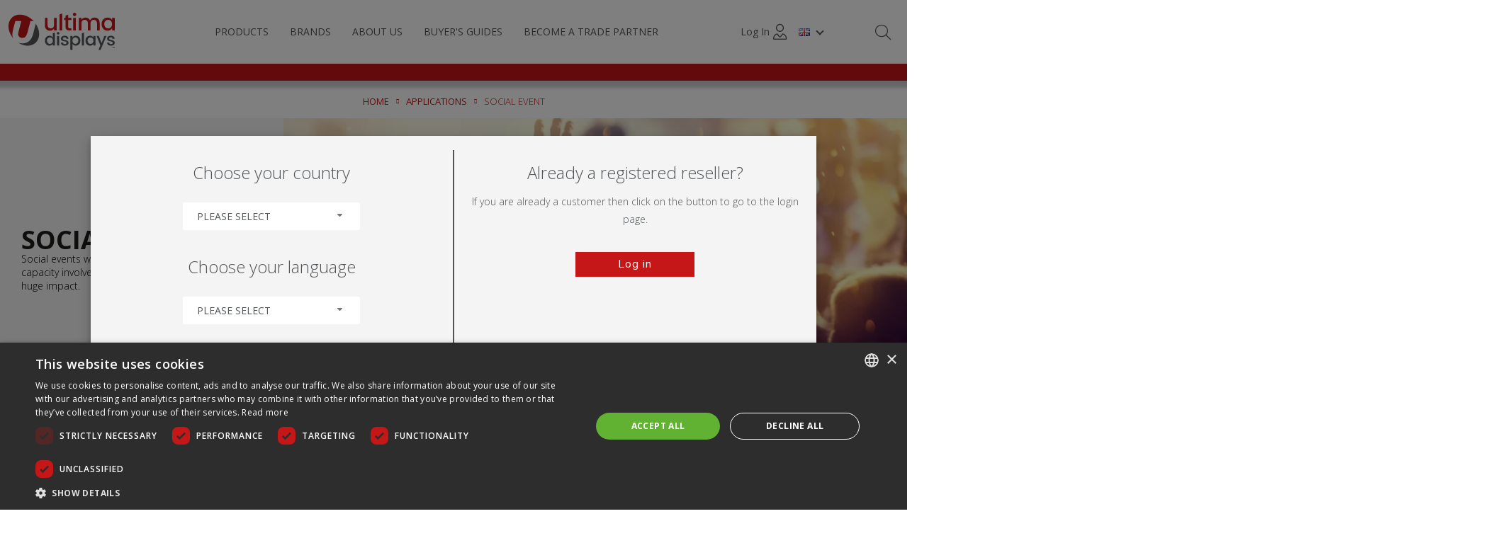

--- FILE ---
content_type: text/html; charset=utf-8
request_url: https://www.ultimadisplays.com/social-event-2
body_size: 17696
content:


<!DOCTYPE html>
<html lang="en" dir="ltr" class="html-category-page">
<head>
    <title>Ultima Displays. SOCIAL EVENT</title>
    <meta http-equiv="Content-type" content="text/html;charset=UTF-8" />
    <meta name="description" content="SOCIAL EVENT" />
    <meta name="keywords" content="UltimaDisplays, portable display products, banner stands, pop ups, roller banner, trade only supplier" />
    <meta name="generator" content="nopCommerce" />
    <meta name="referrer" content="strict-origin-when-cross-origin">
    <meta name="viewport" content="width=device-width, initial-scale=1.0, minimum-scale=1.0, maximum-scale=2.0" />
    <link rel="preload" as="font" href="/Themes/Avenue/Content/fonts/avenue_font.woff" crossorigin />
    <link href="https://fonts.googleapis.com/css?family=Nunito+Sans:300,400,800&amp;subset=latin-ext&display=swap" rel="stylesheet" />

    <script async src="https://www.googletagmanager.com/gtag/js?id=G-YPZBR76WEP"></script>
<script>
window.dataLayer = window.dataLayer || [];
function gtag(){dataLayer.push(arguments);}
gtag('js', new Date());
gtag('config', 'G-YPZBR76WEP');
</script>


<!-- Hotjar Tracking Code for my site -->
<script>
    (function(h,o,t,j,a,r){
        h.hj=h.hj||function(){(h.hj.q=h.hj.q||[]).push(arguments)};
        h._hjSettings={hjid:3580170,hjsv:6};
        a=o.getElementsByTagName('head')[0];
        r=o.createElement('script');r.async=1;
        r.src=t+h._hjSettings.hjid+j+h._hjSettings.hjsv;
        a.appendChild(r);
    })(window,document,'https://static.hotjar.com/c/hotjar-','.js?sv=');
</script>

<script type="text/javascript" charset="UTF-8" src="//cdn.cookie-script.com/s/46f950474fe0592198e639c001c183f6.js"></script>

    

    <script src="https://kit.fontawesome.com/130d278638.js" crossorigin="anonymous"></script>
    
    
    
    
    

    


    

    <link rel="stylesheet" type="text/css" href="/Plugins/SevenSpikes.Core/Styles/perfect-scrollbar.min.css" />
<link rel="stylesheet" type="text/css" href="/Themes/Avenue/Content/css/styles.css" />
<link rel="stylesheet" type="text/css" href="/Themes/Avenue/Content/css/footable.css" />
<link rel="stylesheet" type="text/css" href="/Themes/Avenue/Content/css/mobile.css" />
<link rel="stylesheet" type="text/css" href="/Themes/Avenue/Content/css/480.css" />
<link rel="stylesheet" type="text/css" href="/Themes/Avenue/Content/css/768.css" />
<link rel="stylesheet" type="text/css" href="/Themes/Avenue/Content/css/1024.css" />
<link rel="stylesheet" type="text/css" href="/Themes/Avenue/Content/css/1200.css" />
<link rel="stylesheet" type="text/css" href="/Themes/Avenue/Content/css/1500.css" />
<link rel="stylesheet" type="text/css" href="/Themes/Avenue/Content/css/ultima-styles.css" />
<link rel="stylesheet" type="text/css" href="/Themes/Avenue/Content/css/utilities.css" />
<link rel="stylesheet" type="text/css" href="/Themes/Avenue/Content/css/header.css" />
<link rel="stylesheet" type="text/css" href="/Themes/Avenue/Content/css/bootstrap.css" />
<link rel="stylesheet" type="text/css" href="/Themes/Avenue/Content/css/msie.css" />
<link rel="stylesheet" type="text/css" href="/Plugins/Ultima.CountryLanguage/Content/css/jquery-ui.theme.min.css" />
<link rel="stylesheet" type="text/css" href="/Plugins/Ultima.CountryLanguage/Content/css/jquery-ui.min.css" />
<link rel="stylesheet" type="text/css" href="/Plugins/Widgets.AdvancedFAQ/Content/css/AdvancedFAQ.css" />
<link rel="stylesheet" type="text/css" href="/Plugins/SevenSpikes.Nop.Plugins.AjaxFilters/Themes/Avenue/Content/AjaxFilters.css" />
<link rel="stylesheet" type="text/css" href="/Plugins/SevenSpikes.Nop.Plugins.InstantSearch/Themes/Avenue/Content/InstantSearch.css" />
<link rel="stylesheet" type="text/css" href="/Plugins/SevenSpikes.Nop.Plugins.ProductRibbons/Styles/Ribbons.common.css" />
<link rel="stylesheet" type="text/css" href="/Plugins/SevenSpikes.Nop.Plugins.ProductRibbons/Themes/Avenue/Content/Ribbons.css" />
<link rel="stylesheet" type="text/css" href="/Themes/Avenue/Content/css/theme.custom-1.css" />

    <script async src="/Plugins/FoxNetSoft.GoogleAnalytics4/Scripts/GoogleAnalytics4.js"></script>
<script>
window.dataLayer = window.dataLayer || [];
var GA4_productImpressions = GA4_productImpressions || [];
var GA4_productDetails = GA4_productDetails || [];
var GA4_cartproducts = GA4_cartproducts || [];
var GA4_wishlistproducts = GA4_wishlistproducts || [];
</script>
<!-- Google Tag Manager -->
<script>(function(w,d,s,l,i){w[l]=w[l]||[];w[l].push({'gtm.start':
new Date().getTime(),event:'gtm.js'});var f=d.getElementsByTagName(s)[0],
j=d.createElement(s),dl=l!='dataLayer'?'&l='+l:'';j.async=true;j.src=
'https://www.googletagmanager.com/gtm.js?id='+i+dl;f.parentNode.insertBefore(j,f);
})(window,document,'script','dataLayer','GTM-W6VPHR8L');</script>
<!-- End Google Tag Manager -->

    
    
    
    <link rel="apple-touch-icon" sizes="180x180" href="/icons/icons_0/apple-touch-icon.png"><link rel="icon" type="image/png" sizes="32x32" href="/icons/icons_0/favicon-32x32.png"><link rel="icon" type="image/png" sizes="192x192" href="/icons/icons_0/android-chrome-192x192.png"><link rel="icon" type="image/png" sizes="16x16" href="/icons/icons_0/favicon-16x16.png"><link rel="manifest" href="/icons/icons_0/site.webmanifest"><link rel="mask-icon" href="/icons/icons_0/safari-pinned-tab.svg" color="#5bbad5"><link rel="shortcut icon" href="/icons/icons_0/favicon.ico"><meta name="msapplication-TileColor" content="#2d89ef"><meta name="msapplication-TileImage" content="/icons/icons_0/mstile-144x144.png"><meta name="msapplication-config" content="/icons/icons_0/browserconfig.xml"><meta name="theme-color" content="#ffffff">
    <script type="text/javascript" src="/lib_npm/jquery/jquery.min.js"></script>
<script type="text/javascript" src="/Plugins/Misc.Cloudinary/Scripts/cloudinary-core-shrinkwrap.min.js"></script>
<script type="text/javascript" src="/Themes/Avenue/Content/scripts/bootstrapmodal.min.js"></script>

    
    <!--Powered by nopCommerce - https://www.nopCommerce.com-->
    
    <style>
        #virtual-tour-modal .modal-body, #virtual-tour-modal .modal-body > p {
            display:flex;
            flex-direction:column;
            background-color:#000;
        }

            #virtual-tour-modal .modal-body a {
                color: #fff;
                margin-top: 15px;
                padding: 20px;
                text-align: center;
                text-decoration: underline;
        }

            #artwork-info-modal .modal-body, #artwork-info-modal .modal-body > p {
            display: flex;
            flex-direction: column;
            opacity: 1;
            border: 1px solid black;
            }

                 #artwork-info-modal .modal-body a {
                    margin-top: 15px;
                    padding: 20px;
                    text-align: center;
                    text-decoration: underline;
                }

                #artwork-info-modal .modal-body ul {
        list-style: circle;
        margin: 15px;
        list-style-position: inside;
}
    </style>
</head>
<body class="category-page-body ">
    <input name="__RequestVerificationToken" type="hidden" value="CfDJ8MylPij5hXlCtt6iCYtgD-nkkEzgW9TSJi-IXqHuyqjyU0aNvlIfWXSw5hLnvx4M331TqKkpVKgpJ_8XDQtshnlu_8PhJt7A8vCzlTWfFfINXAmkkAvAOCUx1PwVHh8vkYOM6WuTKeXL5sK4pp0-fKg" />
    

<!-- Google Tag Manager (noscript) -->
<noscript><iframe src="https://www.googletagmanager.com/ns.html?id=GTM-W6VPHR8L" height="0" width="0" style="display:none;visibility:hidden"></iframe></noscript>
<!-- End Google Tag Manager (noscript) -->

<div class="ajax-loading-block-window" style="display: none">
</div>
<div id="dialog-notifications-success" role="status" aria-live="polite" aria-atomic="true" title="Notification" style="display:none;">
</div>
<div id="dialog-notifications-error" role="alert" aria-live="assertive" aria-atomic="true" title="Error" style="display:none;">
</div>
<div id="dialog-notifications-warning" role="alert" aria-live="assertive" aria-atomic="true" title="Warning" style="display:none;">
</div>
<div id="bar-notification" class="bar-notification-container" role="status" aria-live="polite" aria-atomic="true" data-close="Close">
</div>


<div class="master-wrapper-page   ">
    
    <div class="header-wrapper en">




<div class="header en">
    

    

    <div class="header-lower">
        <div class="header-lower-inner">
            <div class="header-logo-wrapper table-cell">
                <div class="nav-button menu-button">
                    <span class="trigger" title="Menu"></span>
                </div>
                <div class="header-logo">
                    



<a href="/" class="logo">
        <img title="" alt="Ultima Displays Ltd" src="/Themes/Avenue/Content/img/logo.svg">
</a>
                </div>
            </div>
            <div class="header-menu table-cell responsive-nav-content">
                <div class="responsive-nav-head">
                    <span class="text">Menu</span>
                    <span class="button close-menu"></span>
                </div>



<input type="hidden" value="false" id="isRtlEnabled" />


<ul class="top-menu">
    
        <li class="has-sublist">
                <a class="with-subcategories" href="/products">Products</a>
                <button class="trigger plus-button"></button>
                <div class="sublist-wrap">
                    <div class="responsive-nav-head back-button">
                        <span class="text"><button>Back</button></span>
                    </div>
                    <ul class="sublist">
                        <li class="back-button">
                            <span>Back</span>
                        </li>
        <li class="">
                <a class="" href="/outdoor-branding-and-advertising-4">Outdoor Branding and Advertising</a>
        </li>
        <li class="has-sublist">
                <a class="with-subcategories" href="/lightboxes">LIGHTBOXES</a>
                <button class="trigger plus-button"></button>
                <div class="sublist-wrap">
                    <div class="responsive-nav-head back-button">
                        <span class="text"><button>Back</button></span>
                    </div>
                    <ul class="sublist">
                        <li class="back-button">
                            <span>Back</span>
                        </li>
        <li class="">
                <a class="" href="/illuminova-led-lightbox-display-system">Illuminova&#x2122;</a>
        </li>
        <li class="">
                <a class="" href="/illumigo-lightbox-display-led-tool-free">Illumigo&#x2122;</a>
        </li>
                    </ul>
                </div>
        </li>
        <li class="has-sublist">
                <a class="with-subcategories" href="/modular-display-stands-exhibitions-events-retail">DISPLAY STANDS</a>
                <button class="trigger plus-button"></button>
                <div class="sublist-wrap">
                    <div class="responsive-nav-head back-button">
                        <span class="text"><button>Back</button></span>
                    </div>
                    <ul class="sublist">
                        <li class="back-button">
                            <span>Back</span>
                        </li>
        <li class="has-sublist">
                <a class="with-subcategories" href="/standard-stands">Standard Stands</a>
                <button class="trigger plus-button"></button>
                <div class="sublist-wrap">
                    <div class="responsive-nav-head back-button">
                        <span class="text"><button>Back</button></span>
                    </div>
                    <ul class="sublist">
                        <li class="back-button">
                            <span>Back</span>
                        </li>
        <li class="">
                <a class="" href="/modulate">Modulate&#x2122;</a>
        </li>
        <li class="">
                <a class="" href="/vector">Vector</a>
        </li>
        <li class="">
                <a class="" href="/fastframe-modular-display-system-1">Fastframe&#x2122;</a>
        </li>
                    </ul>
                </div>
        </li>
        <li class="has-sublist">
                <a class="with-subcategories" href="/custom-stands">Custom Stands</a>
                <button class="trigger plus-button"></button>
                <div class="sublist-wrap">
                    <div class="responsive-nav-head back-button">
                        <span class="text"><button>Back</button></span>
                    </div>
                    <ul class="sublist">
                        <li class="back-button">
                            <span>Back</span>
                        </li>
        <li class="">
                <a class="" href="/modulate-10">Modulate&#x2122;</a>
        </li>
        <li class="">
                <a class="" href="/vector-10">Vector</a>
        </li>
        <li class="">
                <a class="" href="/formulate">Formulate</a>
        </li>
        <li class="">
                <a class="" href="/arena">Arena</a>
        </li>
                    </ul>
                </div>
        </li>
        <li class="has-sublist">
                <a class="with-subcategories" href="/hanging-structures">Hanging Structures</a>
                <button class="trigger plus-button"></button>
                <div class="sublist-wrap">
                    <div class="responsive-nav-head back-button">
                        <span class="text"><button>Back</button></span>
                    </div>
                    <ul class="sublist">
                        <li class="back-button">
                            <span>Back</span>
                        </li>
        <li class="">
                <a class="" href="/illuminated-9">Illuminated</a>
        </li>
        <li class="">
                <a class="" href="/non-illuminated-19">Non-illuminated</a>
        </li>
                    </ul>
                </div>
        </li>
                    </ul>
                </div>
        </li>
        <li class="has-sublist">
                <a class="with-subcategories" href="/display-backwalls-2">DISPLAY BACKWALLS</a>
                <button class="trigger plus-button"></button>
                <div class="sublist-wrap">
                    <div class="responsive-nav-head back-button">
                        <span class="text"><button>Back</button></span>
                    </div>
                    <ul class="sublist">
                        <li class="back-button">
                            <span>Back</span>
                        </li>
        <li class="">
                <a class="" href="/pop-up-walls">Pop-Up Walls</a>
        </li>
        <li class="">
                <a class="" href="/fabric-tube-walls">Fabric Tube Walls</a>
        </li>
        <li class="">
                <a class="" href="/tension-walls">Tension Walls</a>
        </li>
                    </ul>
                </div>
        </li>
        <li class="has-sublist">
                <a class="with-subcategories" href="/display-banners-2">DISPLAY BANNERS</a>
                <button class="trigger plus-button"></button>
                <div class="sublist-wrap">
                    <div class="responsive-nav-head back-button">
                        <span class="text"><button>Back</button></span>
                    </div>
                    <ul class="sublist">
                        <li class="back-button">
                            <span>Back</span>
                        </li>
        <li class="">
                <a class="" href="/fabric-systems">Fabric Systems</a>
        </li>
        <li class="has-sublist">
                <a class="with-subcategories" href="/roller-banners">Roller Banners</a>
                <button class="trigger plus-button"></button>
                <div class="sublist-wrap">
                    <div class="responsive-nav-head back-button">
                        <span class="text"><button>Back</button></span>
                    </div>
                    <ul class="sublist">
                        <li class="back-button">
                            <span>Back</span>
                        </li>
        <li class="">
                <a class="" href="/economy">Economy</a>
        </li>
        <li class="">
                <a class="" href="/standard">Standard</a>
        </li>
        <li class="">
                <a class="" href="/premium">Premium</a>
        </li>
        <li class="">
                <a class="" href="/desktop">Desktop</a>
        </li>
                    </ul>
                </div>
        </li>
        <li class="">
                <a class="" href="/segmented-frames">Segmented frames</a>
        </li>
        <li class="has-sublist">
                <a class="with-subcategories" href="/tension-banners">Tension Banners</a>
                <button class="trigger plus-button"></button>
                <div class="sublist-wrap">
                    <div class="responsive-nav-head back-button">
                        <span class="text"><button>Back</button></span>
                    </div>
                    <ul class="sublist">
                        <li class="back-button">
                            <span>Back</span>
                        </li>
        <li class="">
                <a class="" href="/x-banner">X Banner</a>
        </li>
                    </ul>
                </div>
        </li>
                    </ul>
                </div>
        </li>
        <li class="has-sublist">
                <a class="with-subcategories" href="/display-signs-2">DISPLAY SIGNS</a>
                <button class="trigger plus-button"></button>
                <div class="sublist-wrap">
                    <div class="responsive-nav-head back-button">
                        <span class="text"><button>Back</button></span>
                    </div>
                    <ul class="sublist">
                        <li class="back-button">
                            <span>Back</span>
                        </li>
        <li class="has-sublist">
                <a class="with-subcategories" href="/floor-signs">Floor signs</a>
                <button class="trigger plus-button"></button>
                <div class="sublist-wrap">
                    <div class="responsive-nav-head back-button">
                        <span class="text"><button>Back</button></span>
                    </div>
                    <ul class="sublist">
                        <li class="back-button">
                            <span>Back</span>
                        </li>
        <li class="">
                <a class="" href="/non-illuminated-5">Non-illuminated</a>
        </li>
                    </ul>
                </div>
        </li>
        <li class="">
                <a class="" href="/wall-signs">Wall signs</a>
        </li>
        <li class="has-sublist">
                <a class="with-subcategories" href="/suspended-signs">Suspended signs</a>
                <button class="trigger plus-button"></button>
                <div class="sublist-wrap">
                    <div class="responsive-nav-head back-button">
                        <span class="text"><button>Back</button></span>
                    </div>
                    <ul class="sublist">
                        <li class="back-button">
                            <span>Back</span>
                        </li>
        <li class="">
                <a class="" href="/non-illuminated-3">Non-illuminated</a>
        </li>
                    </ul>
                </div>
        </li>
                    </ul>
                </div>
        </li>
        <li class="has-sublist">
                <a class="with-subcategories" href="/flag-banners-2">FLAGS</a>
                <button class="trigger plus-button"></button>
                <div class="sublist-wrap">
                    <div class="responsive-nav-head back-button">
                        <span class="text"><button>Back</button></span>
                    </div>
                    <ul class="sublist">
                        <li class="back-button">
                            <span>Back</span>
                        </li>
        <li class="has-sublist">
                <a class="with-subcategories" href="/free-standing">Free-standing</a>
                <button class="trigger plus-button"></button>
                <div class="sublist-wrap">
                    <div class="responsive-nav-head back-button">
                        <span class="text"><button>Back</button></span>
                    </div>
                    <ul class="sublist">
                        <li class="back-button">
                            <span>Back</span>
                        </li>
        <li class="">
                <a class="" href="/zoom-10">Zoom&#x2B;</a>
        </li>
        <li class="">
                <a class="" href="/wind-dancer">Wind Dancer</a>
        </li>
                    </ul>
                </div>
        </li>
        <li class="has-sublist">
                <a class="with-subcategories" href="/bases">Display Bases</a>
                <button class="trigger plus-button"></button>
                <div class="sublist-wrap">
                    <div class="responsive-nav-head back-button">
                        <span class="text"><button>Back</button></span>
                    </div>
                    <ul class="sublist">
                        <li class="back-button">
                            <span>Back</span>
                        </li>
        <li class="">
                <a class="" href="/water-filled">Water Filled Bases</a>
        </li>
        <li class="">
                <a class="" href="/weighted">Weighted Bases</a>
        </li>
        <li class="">
                <a class="" href="/spiked">Spiked Bases</a>
        </li>
                    </ul>
                </div>
        </li>
        <li class="has-sublist">
                <a class="with-subcategories" href="/post-wall-mounted">Post /Wall Mounted</a>
                <button class="trigger plus-button"></button>
                <div class="sublist-wrap">
                    <div class="responsive-nav-head back-button">
                        <span class="text"><button>Back</button></span>
                    </div>
                    <ul class="sublist">
                        <li class="back-button">
                            <span>Back</span>
                        </li>
        <li class="">
                <a class="" href="/post-mounted">Post Mounted</a>
        </li>
                    </ul>
                </div>
        </li>
        <li class="has-sublist">
                <a class="with-subcategories" href="/mobile">Mobile</a>
                <button class="trigger plus-button"></button>
                <div class="sublist-wrap">
                    <div class="responsive-nav-head back-button">
                        <span class="text"><button>Back</button></span>
                    </div>
                    <ul class="sublist">
                        <li class="back-button">
                            <span>Back</span>
                        </li>
        <li class="">
                <a class="" href="/backpack">Backpack</a>
        </li>
                    </ul>
                </div>
        </li>
                    </ul>
                </div>
        </li>
        <li class="">
                <a class="" href="/event-tents-outdoor-brand-promotions">TENTS</a>
        </li>
        <li class="has-sublist">
                <a class="with-subcategories" href="/counters-promotional-display-event">COUNTERS</a>
                <button class="trigger plus-button"></button>
                <div class="sublist-wrap">
                    <div class="responsive-nav-head back-button">
                        <span class="text"><button>Back</button></span>
                    </div>
                    <ul class="sublist">
                        <li class="back-button">
                            <span>Back</span>
                        </li>
        <li class="">
                <a class="" href="/promotional">Non-illuminated</a>
        </li>
        <li class="">
                <a class="" href="/exhibition">Illuminated</a>
        </li>
                    </ul>
                </div>
        </li>
        <li class="">
                <a class="" href="/cafe-barrier-systems">BARRIERS</a>
        </li>
        <li class="has-sublist">
                <a class="with-subcategories" href="/ancillary-products">ANCILLARIES</a>
                <button class="trigger plus-button"></button>
                <div class="sublist-wrap">
                    <div class="responsive-nav-head back-button">
                        <span class="text"><button>Back</button></span>
                    </div>
                    <ul class="sublist">
                        <li class="back-button">
                            <span>Back</span>
                        </li>
        <li class="has-sublist">
                <a class="with-subcategories" href="/literature-holders">Literature Holders</a>
                <button class="trigger plus-button"></button>
                <div class="sublist-wrap">
                    <div class="responsive-nav-head back-button">
                        <span class="text"><button>Back</button></span>
                    </div>
                    <ul class="sublist">
                        <li class="back-button">
                            <span>Back</span>
                        </li>
        <li class="">
                <a class="" href="/standard-18">Standard</a>
        </li>
                    </ul>
                </div>
        </li>
        <li class="has-sublist">
                <a class="with-subcategories" href="/lighting">Lighting</a>
                <button class="trigger plus-button"></button>
                <div class="sublist-wrap">
                    <div class="responsive-nav-head back-button">
                        <span class="text"><button>Back</button></span>
                    </div>
                    <ul class="sublist">
                        <li class="back-button">
                            <span>Back</span>
                        </li>
        <li class="">
                <a class="" href="/standard-24">Standard</a>
        </li>
        <li class="">
                <a class="" href="/premium-19">Premium</a>
        </li>
                    </ul>
                </div>
        </li>
        <li class="has-sublist">
                <a class="with-subcategories" href="/transportation-2">Transportation</a>
                <button class="trigger plus-button"></button>
                <div class="sublist-wrap">
                    <div class="responsive-nav-head back-button">
                        <span class="text"><button>Back</button></span>
                    </div>
                    <ul class="sublist">
                        <li class="back-button">
                            <span>Back</span>
                        </li>
        <li class="">
                <a class="" href="/portable">Portable</a>
        </li>
        <li class="">
                <a class="" href="/exhibition-3">Exhibition</a>
        </li>
                    </ul>
                </div>
        </li>
        <li class="">
                <a class="" href="/product-fixings">Product Fixings</a>
        </li>
        <li class="">
                <a class="" href="/feet">Feet</a>
        </li>
                    </ul>
                </div>
        </li>
                    </ul>
                </div>
        </li>
        <li class="has-sublist">
                <a class="with-subcategories" href="/brands">Brands</a>
                <button class="trigger plus-button"></button>
                <div class="sublist-wrap">
                    <div class="responsive-nav-head back-button">
                        <span class="text"><button>Back</button></span>
                    </div>
                    <ul class="sublist">
                        <li class="back-button">
                            <span>Back</span>
                        </li>
        <li class="">
                <a class="" href="/fastframe-modular-display-system-3">Fastframe&#x2122;</a>
        </li>
        <li class="">
                <a class="" href="/illumigo-lightboxes">iLLUMiGO&#x2122;</a>
        </li>
        <li class="">
                <a class="" href="/modulate-exhibition-solution">MODULATE&#x2122;</a>
        </li>
        <li class="">
                <a class="" href="/vector-modular-frame-system">Vector</a>
        </li>
        <li class="">
                <a class="" href="/illuminova-lightboxes">Illuminova&#x2122;</a>
        </li>
                    </ul>
                </div>
        </li>
        <li><a href="/about-us-1">About Us</a></li>
        <li><a href="/buyers-guides">Buyer&#x27;s Guides</a></li>
        <li><a href="/become-a-reseller">Become a Trade Partner</a></li>
    
</ul>            </div>

            <div style="display:table-cell;vertical-align:middle;">
                <div style="display:flex;align-items:center;justify-content:right;">
                    

<div class="header-links">
    <ul style="display: flex; align-items: center;">
            <li><a href="/login?returnUrl=%2Fsocial-event-2" class="ico-login" style="width:auto;"><span>Log in</span><i class="fa-light fa-user-vneck"></i></a></li>
    </ul>
</div>

        
                    


<style>
    #language-selector {
        margin: 0;
        padding: 0;
        list-style: none;
        padding: 15px 20px;
        position: relative;
    }

    @media screen and (min-width:1200px) {
        #language-selector {
            margin-right: 20px;
        }
    }

    #language-selector > a:after {
        content: '';
        display: block;
        position: absolute;
        border: solid var(--ultima-gray);
        border-width: 0 2px 2px 0;
        display: inline-block;
        padding: 3px;
        transform: translateY(-50%) rotate(45deg);
        -webkit-transform: translateY(-50%) rotate(45deg);
        right: 2px;
        top: calc(50% - 1px);
    }

    #language-selector li {
        display: block;
        background: #fff;
        position: relative;
        z-index: 500;
        padding: 0px 10px;
        float: none;
        width: auto;
        white-space: nowrap;
    }

        #language-selector li:hover {
            background: beige;
        }

        #language-selector li a {
            text-decoration: none;
            color: #fff;
            width: 100px;
            height: 34px;
            padding: 9px 0px;
            font-size: 12px;
            display: flex;
            justify-content: left;
            align-items: center;
            color: inherit;
            text-align: left;
        }

    #language-selector ul {
        position: absolute;
        right: 0;
        top: 44px;
        display: none;
        padding: 0;
        list-style: none;
        width: auto;
        border: 1px solid var(--ultima-gray);
    }

        #language-selector ul.language-list li:not(:first-of-type) {
            border-top: 1px solid var(--ultima-gray);
        }

        #language-selector ul.language-list li a img {
            flex-grow: 0;
            width: 16px;
            height: 11px;
            margin-right: 5px;
        }

</style>

    <div class="language-selector" id="language-selector">

        <a href="https://www.ultimadisplays.com/changelanguage/1?returnUrl=%2Fsocial-event-2" title="English">
            <img title='English' alt='English'  class=selected
                 src="/images/flags/gb.png " />
        </a>

            <ul class="language-list">
                        <li>
                            <a href="https://www.ultimadisplays.com/changelanguage/1?returnUrl=%2Fsocial-event-2" title="English">
                                <img title='English' alt='English'  class=selected
                                     src="/images/flags/gb.png " />
                                <div>English</div>
                            </a>
                        </li>
                        <li>
                            <a href="https://www.ultimadisplays.com/changelanguage/2?returnUrl=%2Fsocial-event-2" title="Francais">
                                <img title='Francais' alt='Francais' 
                                     src="/images/flags/fr.png " />
                                <div>Francais</div>
                            </a>
                        </li>
                        <li>
                            <a href="https://www.ultimadisplays.com/changelanguage/3?returnUrl=%2Fsocial-event-2" title="Deutsch">
                                <img title='Deutsch' alt='Deutsch' 
                                     src="/images/flags/de.png " />
                                <div>Deutsch</div>
                            </a>
                        </li>
                        <li>
                            <a href="https://www.ultimadisplays.com/changelanguage/4?returnUrl=%2Fsocial-event-2" title="&#x10C;e&#x161;tina">
                                <img title='&#x10C;e&#x161;tina' alt='&#x10C;e&#x161;tina' 
                                     src="/images/flags/cz.png " />
                                <div>&#x10C;e&#x161;tina</div>
                            </a>
                        </li>
                        <li>
                            <a href="https://www.ultimadisplays.com/changelanguage/5?returnUrl=%2Fsocial-event-2" title="Espa&#xF1;ol">
                                <img title='Espa&#xF1;ol' alt='Espa&#xF1;ol' 
                                     src="/images/flags/es.png " />
                                <div>Espa&#xF1;ol</div>
                            </a>
                        </li>
                        <li>
                            <a href="https://www.ultimadisplays.com/changelanguage/8?returnUrl=%2Fsocial-event-2" title="Polski">
                                <img title='Polski' alt='Polski' 
                                     src="/images/flags/pl.png " />
                                <div>Polski</div>
                            </a>
                        </li>
                        <li>
                            <a href="https://www.ultimadisplays.com/changelanguage/9?returnUrl=%2Fsocial-event-2" title="Portugu&#xEA;s">
                                <img title='Portugu&#xEA;s' alt='Portugu&#xEA;s' 
                                     src="/images/flags/pt.png " />
                                <div>Portugu&#xEA;s</div>
                            </a>
                        </li>
            </ul>
    </div>





                </div>
            </div>

            <div class="responsive-nav-wrapper table-cell search-wrapper" style="width:44px;">
                <div class="nav-button search-button">
                    <span class="boom" title="Search"><i class="fa-light fa-magnifying-glass"></i></span>
                </div>
                </div>
                </div>
                    </div>




        <div class="usp-bar d-none d-large-only">
            <div class="u-container">
            <div class="row justify-content-center">
                <div class="col-12 d-none d-large-flex align-items-center justify-content-center">
                    <div class="h4 font-normal mb-0 text-left">
                        


                    </div>

                    </div>
            </div>
        </div>
    </div>
    <div class="search-box store-search-box responsive-nav-content">
        


    <div class="responsive-nav-head">
        <span class="text">Search</span>
        <span class="button close-search"></span>
    </div>
    <div class="responsive-nav-body">
        <form method="get" class="search-form" id="small-search-box-form" action="/search">
            <input type="text" class="search-box-text" id="small-searchterms" autocomplete="off" name="q" placeholder="Search for sku or text" aria-label="Search for sku or text" />
            








<input type="hidden" class="instantSearchResourceElement"
       data-highlightFirstFoundElement="false"
       data-minKeywordLength="3"
       data-defaultProductSortOption="0"
       data-instantSearchUrl="/instantSearchFor"
       data-searchPageUrl="/search"
       data-searchInProductDescriptions="false"
       data-numberOfVisibleProducts="5"
       data-noResultsResourceText="No data found." />





<script type="text/javascript">
    function replaceString(value) {
        return value.replace("%E9", "%C3%A9");
    }

</script>
            <button type="submit" class="button-1 search-box-button">Search</button>
                
            
        </form>
    </div>

    </div>




    
        <div class="usp-bar d-large-none">
            <div class="u-container">
                <div class="row">

                    <div class="col-12 text-center d-flex align-items-center justify-content-center">
                    <span class="h4 font-normal mb-0">


                    </span>

                    </div>
                </div>
            </div>
        </div>
        
    

    <div class="flyout-cart responsive-nav-content">
        <div class="responsive-nav-head">
            <span class="text">Shopping cart</span>
            <span class="button close-cart"></span>
        </div>
        <div class="responsive-nav-body">
            
        </div>
        </div>
    
    </div>

    </div>
    
        
        <div class="breadcrumb">
            <ul itemscope itemtype="http://schema.org/BreadcrumbList">
                <li>
                    <a href="/" title="Home">Home</a>
                    <span class="delimiter">/</span>
                </li>
                    <li itemprop="itemListElement" itemscope itemtype="http://schema.org/ListItem">
                            <a href="/applications" title="Applications" itemprop="item">
                                <span itemprop="name">Applications</span>
                            </a>
                            <span class="delimiter">/</span>
                        <meta itemprop="position" content="1" />
                    </li>
                    <li itemprop="itemListElement" itemscope itemtype="http://schema.org/ListItem">
                            <strong class="current-item" itemprop="name">SOCIAL EVENT</strong>
                            <span itemprop="item" itemscope itemtype="http://schema.org/Thing"
                                  id="/social-event-2">
                            </span>
                        <meta itemprop="position" content="2" />
                    </li>
            </ul>
        </div>

    
    
        

        <div class="sub-application-page__header">
            <div class="left">
                <h1>SOCIAL EVENT</h1>
                <p><p><span style="color:rgb(0, 0, 0);">Social events with a national or international capacity involve a large audience and can have a huge impact.</span></p></p>
            </div>
            <div class="right">
                        <img data-src="https://res.cloudinary.com/ultima-displays/image/upload/c_scale,dpr_auto,f_auto,w_auto/v1/Production/Misc/social-event-82887" class="cld-responsive" />
                </div>
            </div>
        
    

    











<div id="product-ribbon-info" data-productid="0"
     data-productboxselector=".product-item, .item-holder"
     data-productboxpicturecontainerselector=".picture, .item-picture"
     data-productpagepicturesparentcontainerselector=".product-essential"
     data-productpagebugpicturecontainerselector=".picture"
     data-retrieveproductribbonsurl="/RetrieveProductRibbons">
</div>

    





<div class="master-wrapper-content">
<div class="center-2">
    
    
<style>

    .sub-category-grid {
        border-top: 0px;
        margin-top: 20px;
        padding-top: 20px;
    }

    @media screen and (min-width:769px) {
        .sub-category-grid {
            margin-top: 0px;
            padding-top: 0px;
        }
    }

    .block.block-category-navigation {
        display: none;
    }

    .p-wrapper {
        margin-top: 30px;
        border-top: 1px solid #ebebeb;
        padding-top: 30px;
    }

</style>

<script src="https://product-gallery.cloudinary.com/all.js" type="text/javascript"></script>

<div class="page category-page">
    <div class="page-body">

        
        
            <div class="category-grid sub-category-grid">
                <h2>Product applications</h2>
                <div class="item-grid">
                        <div class="item-box">
                            <div class="sub-category-item">

                                <div class="picture">
                                    <a href="/festivals-2" title="View">
                                        <img alt="Picture for category Festivals " class="cld-responsive" data-src="https://res.cloudinary.com/ultima-displays/image/upload/c_scale,dpr_auto,f_auto,w_auto/v1/Production/Categories/festivals-82889" title="View" />
                                    </a>
                                </div>
                                <h2 class="title">
                                    <a href="/festivals-2" title="View">
                                        Festivals 
                                    </a>
                                </h2>
                            </div>
                        </div>
                        <div class="item-box">
                            <div class="sub-category-item">

                                <div class="picture">
                                    <a href="/film-premiers-2" title="View">
                                        <img alt="Picture for category Film premiers" class="cld-responsive" data-src="https://res.cloudinary.com/ultima-displays/image/upload/c_scale,dpr_auto,f_auto,w_auto/v1/Production/Categories/film-premiers-82890" title="View" />
                                    </a>
                                </div>
                                <h2 class="title">
                                    <a href="/film-premiers-2" title="View">
                                        Film premiers
                                    </a>
                                </h2>
                            </div>
                        </div>
                        <div class="item-box">
                            <div class="sub-category-item">

                                <div class="picture">
                                    <a href="/award-ceremonies-2" title="View">
                                        <img alt="Picture for category Award ceremonies" class="cld-responsive" data-src="https://res.cloudinary.com/ultima-displays/image/upload/c_scale,dpr_auto,f_auto,w_auto/v1/Production/Categories/award-ceremonies-82891" title="View" />
                                    </a>
                                </div>
                                <h2 class="title">
                                    <a href="/award-ceremonies-2" title="View">
                                        Award ceremonies
                                    </a>
                                </h2>
                            </div>
                        </div>
                        <div class="item-box">
                            <div class="sub-category-item">

                                <div class="picture">
                                    <a href="/professional-sporting-events-2" title="View">
                                        <img alt="Picture for category Professional sporting events " class="cld-responsive" data-src="https://res.cloudinary.com/ultima-displays/image/upload/c_scale,dpr_auto,f_auto,w_auto/v1/Production/Categories/professional-sporting-events-82892" title="View" />
                                    </a>
                                </div>
                                <h2 class="title">
                                    <a href="/professional-sporting-events-2" title="View">
                                        Professional sporting events 
                                    </a>
                                </h2>
                            </div>
                        </div>
                        <div class="item-box">
                            <div class="sub-category-item">

                                <div class="picture">
                                    <a href="/amateur-sporting-events-and-clubs-2" title="View">
                                        <img alt="Picture for category Amateur sporting events and clubs " class="cld-responsive" data-src="https://res.cloudinary.com/ultima-displays/image/upload/c_scale,dpr_auto,f_auto,w_auto/v1/Production/Categories/amateur-sporting-events-and-clubs-82893" title="View" />
                                    </a>
                                </div>
                                <h2 class="title">
                                    <a href="/amateur-sporting-events-and-clubs-2" title="View">
                                        Amateur sporting events and clubs 
                                    </a>
                                </h2>
                            </div>
                        </div>
                        <div class="item-box">
                            <div class="sub-category-item">

                                <div class="picture">
                                    <a href="/fund-raising-marathons-fun-runs-2" title="View">
                                        <img alt="Picture for category Fund raising - marathons, fun runs" class="cld-responsive" data-src="https://res.cloudinary.com/ultima-displays/image/upload/c_scale,dpr_auto,f_auto,w_auto/v1/Production/Categories/fund-raising-marathons-fun-runs-82894" title="View" />
                                    </a>
                                </div>
                                <h2 class="title">
                                    <a href="/fund-raising-marathons-fun-runs-2" title="View">
                                        Fund raising - marathons, fun runs
                                    </a>
                                </h2>
                            </div>
                        </div>
                        <div class="item-box">
                            <div class="sub-category-item">

                                <div class="picture">
                                    <a href="/themed-markets-farmers-2" title="View">
                                        <img alt="Picture for category Themed markets - Farmers" class="cld-responsive" data-src="https://res.cloudinary.com/ultima-displays/image/upload/c_scale,dpr_auto,f_auto,w_auto/v1/Production/Categories/themed-markets-farmers-82895" title="View" />
                                    </a>
                                </div>
                                <h2 class="title">
                                    <a href="/themed-markets-farmers-2" title="View">
                                        Themed markets - Farmers
                                    </a>
                                </h2>
                            </div>
                        </div>
                        <div class="item-box">
                            <div class="sub-category-item">

                                <div class="picture">
                                    <a href="/military-days-navy-day-airshows-2" title="View">
                                        <img alt="Picture for category Military days - Navy day, Airshows" class="cld-responsive" data-src="https://res.cloudinary.com/ultima-displays/image/upload/c_scale,dpr_auto,f_auto,w_auto/v1/Production/Categories/military-days-navy-day-airshows-82896" title="View" />
                                    </a>
                                </div>
                                <h2 class="title">
                                    <a href="/military-days-navy-day-airshows-2" title="View">
                                        Military days - Navy day, Airshows
                                    </a>
                                </h2>
                            </div>
                        </div>
                        <div class="item-box">
                            <div class="sub-category-item">

                                <div class="picture">
                                    <a href="/political-electoral-events-2" title="View">
                                        <img alt="Picture for category Political &amp; Electoral Events" class="cld-responsive" data-src="https://res.cloudinary.com/ultima-displays/image/upload/c_scale,dpr_auto,f_auto,w_auto/v1/Production/Categories/political-electoral-events-82897" title="View" />
                                    </a>
                                </div>
                                <h2 class="title">
                                    <a href="/political-electoral-events-2" title="View">
                                        Political &amp; Electoral Events
                                    </a>
                                </h2>
                            </div>
                        </div>
                        <div class="item-box">
                            <div class="sub-category-item">

                                <div class="picture">
                                    <a href="/fashion-shows-2" title="View">
                                        <img alt="Picture for category Fashion Shows" class="cld-responsive" data-src="https://res.cloudinary.com/ultima-displays/image/upload/c_scale,dpr_auto,f_auto,w_auto/v1/Production/Categories/fashion-shows-82898" title="View" />
                                    </a>
                                </div>
                                <h2 class="title">
                                    <a href="/fashion-shows-2" title="View">
                                        Fashion Shows
                                    </a>
                                </h2>
                            </div>
                        </div>
                </div>
            </div>

            <div class="category-description">
                <h2>SOCIAL EVENT</h2>
                <p>Social events with a national or international capacity involve a large audience and can have a huge impact. The organisation is often extremely complex and requires significant communication resources. Whether it is for a short period or over several days, each stage must be thought through thoroughly with coherent communication. We offer a wide range of indoor and outdoor signage and visual communication solutions which will ensure that both small and large-scale social events are well advertised. Attendees can be from all sectors of society, and all need to be welcomed. Patrons also must feel safe in a place or a space that is sufficiently designed with clear information in the correct area and placed at the correct time. Festivals, ceremonies, sporting events or election campaigns,; the success of such events depends on communication on the day that allows everyone to feel guided and comfortable. Our large-format layout and visual communication solutions provide you with keyproducts for a successful event.</p>
            </div>
        
    </div>
</div>



    
</div>
    <div class="side-2">


        
        
        
                
        
                
    
    

<div class="nopAjaxFilters7Spikes filterBox responsive-nav-content"
     data-categoryid="175"
     data-manufacturerid="0"
     data-vendorid="0"
     data-isonsearchpage="False"
     data-searchkeyword=""
     data-searchcategoryid="0"
     data-searchmanufacturerid="0"
     data-searchvendorid ="0"
     data-searchpricefrom=""
     data-searchpriceto=""
     data-searchincludesubcategories="False"
     data-searchinproductdescriptions="False"
     data-searchadvancedsearch="False"
     data-getfilteredproductsurl="/getFilteredProducts"
     data-productslistpanelselector=".product-list"
     data-productsgridpanelselector=".product-grid"
     data-pagerpanelselector=".pager"
     data-pagerpanelintegrationselector=".product-grid, .product-list"
     data-sortoptionsdropdownselector="#products-orderby"
     data-viewoptionsdropdownselector=".viewmode-icon, #products-viewmode"
     data-productspagesizedropdownselector="#products-pagesize"
     data-filtersuimode="usecheckboxes"
     data-defaultviewmode="grid"
     data-enableinfinitescroll="False"
     data-infinitescrollloadertext="Loading more products ..."
     data-scrolltoelement="True"
     data-scrolltoelementselector=".product-selectors"
     data-scrolltoelementadditionaloffset="0"
     data-showselectedfilterspanel="False"
     data-numberofreturnedproductsselector="false"
     data-selectedOptionsTargetSelector=".nopAjaxFilters7Spikes .filtersPanel:first"
     data-selectedOptionsTargetAction="prependTo"
     data-isRTL="false"
     data-closeFiltersPanelAfterFiltrationInMobile="true"
     data-no-products-window-title="No results found"
     data-no-products-window-message="There are no products for the filters that you selected. Please widen your search criteria.">
    
</div>

<input id="availableSortOptionsJson" name="availableSortOptionsJson" type="hidden" value="[{&quot;Disabled&quot;:false,&quot;Group&quot;:null,&quot;Selected&quot;:true,&quot;Text&quot;:&quot;Position&quot;,&quot;Value&quot;:&quot;0&quot;},{&quot;Disabled&quot;:false,&quot;Group&quot;:null,&quot;Selected&quot;:false,&quot;Text&quot;:&quot;Name: A to Z&quot;,&quot;Value&quot;:&quot;5&quot;},{&quot;Disabled&quot;:false,&quot;Group&quot;:null,&quot;Selected&quot;:false,&quot;Text&quot;:&quot;Name: Z to A&quot;,&quot;Value&quot;:&quot;6&quot;},{&quot;Disabled&quot;:false,&quot;Group&quot;:null,&quot;Selected&quot;:false,&quot;Text&quot;:&quot;Price: Low to High&quot;,&quot;Value&quot;:&quot;10&quot;},{&quot;Disabled&quot;:false,&quot;Group&quot;:null,&quot;Selected&quot;:false,&quot;Text&quot;:&quot;Price: High to Low&quot;,&quot;Value&quot;:&quot;11&quot;},{&quot;Disabled&quot;:false,&quot;Group&quot;:null,&quot;Selected&quot;:false,&quot;Text&quot;:&quot;Created on&quot;,&quot;Value&quot;:&quot;15&quot;}]" />
<input id="availableViewModesJson" name="availableViewModesJson" type="hidden" value="" />
<input id="availablePageSizesJson" name="availablePageSizesJson" type="hidden" value="" />
    
    





        <div class="block block-category-navigation">
            <div class="title">
                <strong>Categories</strong>
            </div>
            <div class="listbox">
                <ul class="list">


<li class="inactive">
    <a href="/products">
        <span class="number">
        </span>
        <span class="name">Products</span>
    </a>
</li>
                </ul>
            </div>
        </div>
    </div>
</div>

    
    


<div class="footer">
    <div class="footer-upper">
            <div class="footer-logo">
                <img src="/Themes/Avenue/Content/img/logo_inverted.svg" alt="" title="">
            </div>
        </div>
    <div class="footer-middle">
        <div class="footer-block-wrapper">
            <div class="footer-block information">
                <div class="title">
                    <strong>About Ultima Displays</strong>
                </div>
                <ul class="list">


                    
                        

                        <li><a href="/about-us-1">About Us</a></li>
                        <li><a href="/buyers-guides">Buyer&#x27;s Guides</a></li>


                <li>
                    <a href="/brands">Brands</a>
                </li>
                <li>
                    <a href="/applications">Applications</a>
                </li>
                <li>
                    <a href="/industries">Industries</a>
                </li>



                </ul>
            </div>
            <div class="footer-block customer-service">
                <div class="title">
                    <strong>Customer Support</strong>
                </div>
                <ul class="list">
                        <li>
                            <a href="/login" class="ico-login">Log in</a>
                        </li>


                       


                        <li><a href="/#displayhandbook">Brochures</a></li>
                            <li><a href="/become-a-reseller">Become a Trade Partner</a></li>
                            <li><a href="/faq">FAQ</a></li>
                            <li><a href="/contact-us">Contact Us</a></li>
                </ul>
            </div>
            <div class="footer-block legal">
                <div class="title">
                    <strong>Legal</strong>
                </div>
                <ul class="list">
                       
                        <li><a href="/terms-and-conditions">Terms and conditions</a></li>
                        <li><a href="/cookies-and-privacy-policy">Cookies and Privacy policy</a></li>
                </ul>
            </div>
            <div class="footer-block other">
                
        </div>
            <div class="footer-block">
                <div class="footer-lower-block footer-social-buttons">
                    
    </div>

        </div>
                </div>
                </div>
    <div class="footer-lower">
        <div class="footer-lower-block footer-site-info">
            <div class="info footer-disclaimer">
                Copyright &copy; 2026 Ultima Displays Ltd. All rights reserved.
            </div>
        </div>
        </div>
    
    
<style>
    .cl-main {
        position: fixed;
        z-index: 10000;
        padding-top: 15%;
        left: 0;
        top: 0;
        width: 100%;
        height: 100%;
        overflow: auto;
        background: rgba(0,0,0,0.5);
        display: none;
    }

    .cl-container {
        background-color: #f4f4f4;
        margin: auto;
        padding: 0;
        width: 1200px;
        max-width: 80%;
        box-shadow: 0 4px 8px 0 rgba(0,0,0,0.2),0 6px 20px 0 rgba(0,0,0,0.19);
        -webkit-animation-name: animatetop;
        -webkit-animation-duration: 0.4s;
        animation-name: animatetop;
        animation-duration: 0.4s;
    }

    @-webkit-keyframes animatetop {
        from {
            top: -300px;
            opacity: 0
        }

        to {
            top: 0;
            opacity: 1
        }
    }

    @keyframes animatetop {
        from {
            top: -300px;
            opacity: 0
        }

        to {
            top: 0;
            opacity: 1
        }
    }

    .cl-main .modal-body {
        padding: 20px 0px;
        min-height: 220px;
        background-color: #f4f4f4;
    }

        .cl-main .modal-body .cl-heading {
            color: var(--ultima-gray);
            font-size: 1.5rem;
            line-height:1;
        }

    .d-flex {
        display: flex;
        text-align: center;
    }

    .asides {
        width: 100%;
        padding:20px;
    }

    .cl-main .border-right {
        border-right: 2px solid var(--ultima-gray);
    }

    .cl-select {
        margin-top: 30px;
        margin-bottom: 40px;
    }

    .ui-selectmenu-button {
        padding: 10px 20px;
        background: white;
        border: 0;
        width: 280px;
        color: var(--ultima-gray);
    }

    .ui-state-active, .ui-widget-content .ui-state-active, .ui-widget-header .ui-state-active, a.ui-button:active, .ui-button:active, .ui-button.ui-state-active:hover {
        border: none;
        background: white;
        font-weight: 300;
        color: var(--ultima-red);
    }

    .ui-state-hover, .ui-widget-content .ui-state-hover, .ui-widget-header .ui-state-hover, .ui-state-focus, .ui-widget-content .ui-state-focus, .ui-widget-header .ui-state-focus, .ui-button:hover, .ui-button:focus {
        border: none;
        background: white;
        font-weight: normal;
        color: var(--ultima-red);
    }

    .ui.menu-item {
        font-size: 16px;
    }

    .cl-buttons {
        text-align: center;
        margin: 30px;
    }

    .cl-btn {
        background-color: var(--ultima-red);
        border: none;
        color: white;
        padding: 8px 60px !important;
        text-align: center;
        text-decoration: none;
        display: inline-block !important;
        font-size: 16px !important;
        margin: 4px 2px;
        cursor: pointer;
        -webkit-transition-duration: 0.4s !important;
        transition-duration: 0.4s !important;
        font-family: 'Nunito Sans', sans-serif;
        font-weight: 400;
        letter-spacing: 1px;
        line-height: 1.2rem !important;
    }

        .cl-btn:hover {
            box-shadow: 0 12px 16px 0 rgba(0,0,0,0.24),0 17px 50px 0 rgba(0,0,0,0.19);
        }

    .ajax-loading-block-window {
        z-index: 10001;
    }

    @media(max-width: 1150px) {
        .cl-main .modal-body .cl-heading {
            font-size: 1.5rem;
        }
    }

    @media(max-width: 900px) {
        .cl-main .modal-body .cl-heading {
            font-size: 1.2rem;
        }
    }

    @media(max-width: 768px) {
        .cl-main .modal-body .d-flex {
            display: block !important;
        }

        .cl-main .border-right {
            border-right: none;
        }

        .cl-select {
            margin-top: 15px;
            margin-bottom: 50px;
        }
    }

    .ui-selectmenu-menu {
        text-align: left;
    }

        .ui-selectmenu-menu .ui-menu {
            border: none;
            font-size: 14px;
            max-height: 290px;
        }

    .ui-menu-item {
        padding: 5px;
    }

    .cl-av {
        background-repeat: no-repeat !important;
        background-position: 16px center !important;
        padding-left: 45px !important;
    }

    select.cl-select-lang, select.cl-select {
        max-width:80%;
    }
</style>
<div class="cl-main">
    <div class="cl-container">
        <div class="modal-body">
            <div class="d-flex">
                <div class="asides border-right">
                    <div class="cl-heading">Choose your country</div>
                    <div class="cl-select">
                        <select class="cl-select" autocomplete="off" size="8" data-val="true" data-val-required="The SelectedCountry field is required." id="SelectedCountry" name="SelectedCountry">
                            <option value="0" disabled selected>PLEASE SELECT</option>
                        <option value="40">Ireland</option>
<option value="1">United Kingdom of Great Britain and Northern Ireland</option>
<option value="2">France</option>
<option value="34">Poland</option>
<option value="26">Spain</option>
<option value="22">Portugal</option>
<option value="3">Algeria</option>
<option value="4">Austria</option>
<option value="6">Belgium</option>
<option value="7">Bosnia and Herzegovina</option>
<option value="35">Croatia</option>
<option value="9">Czechia</option>
<option value="10">Denmark</option>
<option value="11">Estonia</option>
<option value="12">Finland</option>
<option value="13">Germany</option>
<option value="14">Greece</option>
<option value="15">Hungary</option>
<option value="16">Italy</option>
<option value="17">Latvia</option>
<option value="18">Lithuania</option>
<option value="19">Luxembourg</option>
<option value="37">Malta</option>
<option value="20">Morocco</option>
<option value="29">Netherlands</option>
<option value="21">Norway</option>
<option value="23">Romania</option>
<option value="25">Slovakia</option>
<option value="36">Slovenia</option>
<option value="27">Sweden</option>
<option value="28">Switzerland</option>
<option value="30">Tunisia</option>
<option value="31">Turkey</option>
<option value="32">Ukraine</option>
<option value="39">Other</option>
</select>
                    </div>
                    <div class="cl-heading">Choose your language</div>
                    <div class="cl-select">
                        <select class="cl-select-lang" autocomplete="off" size="8" data-val="true" data-val-required="The SelectedLang field is required." id="SelectedLang" name="SelectedLang">
                            <option value="0" disabled selected>PLEASE SELECT</option>
                        </select>
                    </div>
                    <div class="cl-buttons">
                        <button type="button" id="update-lang-btn" disabled="disabled" class="cl-btn">GO</button>
                    </div>
                </div>
                <div class="asides">
                    <div class="cl-heading">Already a registered reseller?</div>
                    <p class="mt-1">
                        If you are already a customer then click on the button to go to the login page.
                    </p>
                    <div class="cl-buttons">
                        <a href="/login" class="cl-btn" style="width:auto;">Log in</a>
                    </div>
                </div>
            </div>

        </div>
    </div>
</div>

    </div>

</div>



<script>
function deferjqueryloadingGoogleAnalytics4() {
    if (window.jQuery && typeof $== 'function' && window.GoogleGA4Helper) 
    {
GoogleGA4Helper.Init('GBP', false, true, false, false);
        GoogleGA4Helper.Initialization();
    }
    else
        setTimeout(function () { deferjqueryloadingGoogleAnalytics4() }, 300);
}
deferjqueryloadingGoogleAnalytics4();
</script>


    <div class="scroll-back-button" onclick="topFunction()" id="scrollTop" title="Scroll to top">
        <span class="arrow"></span>
        <span class="sr-only">back to top</span>
    </div>




    <script type="text/javascript">
        $(document).ready(function () {
            defaultBreakpoints = function (width) {
                return 50 * Math.ceil(width / 50);
            };
            var cl = cloudinary.Cloudinary.new({ "cloud_name": "ultima-displays" });
            cl.config({ breakpoints: defaultBreakpoints, responsive_use_breakpoints: "false" });
            cl.responsive();



            $(".open-virtual-tour").on("click", function () {
                $('#virtual-tour-modal').modal('show');
                viewVirtualTour();
            });

            $(".art-info .icon").on("click", function () {
                $('#artwork-info-modal').modal('show');
                viewVirtualTour();
            });

            $(".modal").on('show.bs.modal', function (event) {

                $('html').addClass('no-scroll');
            })

            $(".modal").on('hide.bs.modal', function (event) {
                $('html').removeClass('no-scroll');
            })
        });

        function viewVirtualTour() {
            gtag('event', 'view_virtual_tour', {
                'language': 'en-GB'
            });
        }
    </script>


    <script type="text/javascript" src="/lib_npm/jquery-validation/jquery.validate.min.js"></script>
<script type="text/javascript" src="/lib_npm/jquery-validation-unobtrusive/jquery.validate.unobtrusive.min.js"></script>
<script type="text/javascript" src="/lib_npm/jquery-ui-dist/jquery-ui.min.js"></script>
<script type="text/javascript" src="/lib_npm/jquery-migrate/jquery-migrate.min.js"></script>
<script type="text/javascript" src="/js/public.common.js"></script>
<script type="text/javascript" src="/Themes/Avenue/Content/scripts/public.ajaxcart.js"></script>
<script type="text/javascript" src="/js/public.countryselect.js"></script>
<script type="text/javascript" src="/Plugins/SevenSpikes.Core/Scripts/lib/kendo/2024.1.130/js/kendo.public.min.js"></script>
<script type="text/javascript" src="/Plugins/Widgets.AdvancedFAQ/Content/js/accordion.js"></script>
<script type="text/javascript" src="/Plugins/SevenSpikes.Core/Scripts/jquery.json-2.4.min.js"></script>
<script type="text/javascript" src="/Plugins/SevenSpikes.Core/Scripts/sevenspikes.core.min.js"></script>
<script type="text/javascript" src="/Plugins/SevenSpikes.Nop.Plugins.AjaxFilters/Scripts/jquery.address-1.6.min.js"></script>
<script type="text/javascript" src="/Plugins/SevenSpikes.Nop.Plugins.AjaxFilters/Scripts/HistoryState.min.js"></script>
<script type="text/javascript" src="/Plugins/SevenSpikes.Nop.Plugins.AjaxFilters/Scripts/Filters.min.js"></script>
<script type="text/javascript" src="/Plugins/SevenSpikes.Nop.Plugins.AjaxFilters/Scripts/FiltersQuery.min.js"></script>
<script type="text/javascript" src="/Plugins/SevenSpikes.Nop.Plugins.InstantSearch/Scripts/InstantSearch.min.js"></script>
<script type="text/javascript" src="/Plugins/SevenSpikes.Nop.Plugins.ProductRibbons/Scripts/ProductRibbons.min.js"></script>
<script type="text/javascript" src="/Plugins/SevenSpikes.Core/Scripts/footable.min.js"></script>
<script type="text/javascript" src="/Plugins/SevenSpikes.Core/Scripts/perfect-scrollbar.min.js"></script>
<script type="text/javascript" src="/Plugins/SevenSpikes.Core/Scripts/sevenspikes.theme.min.js"></script>
<script type="text/javascript" src="/Themes/Avenue/Content/scripts/avenue.js"></script>

    <script>
    $(document).ready(function () {
        $.fn.accordion.defaults.container = false;
        $(function () {
            $("#accordion").accordion({
                el: ".heading",
                next: "div.outer",
                initShow: "div.outer:eq()"
            });
        });
    })
</script>

<script>
        var localized_data = {
            AjaxCartFailure: "Failed to add the product. Please refresh the page and try one more time."
            };
        AjaxCart.init(false, '.cart-qty', '.wishlist-qty', '#flyout-cart', localized_data);
    </script>

<script>
                $(document).ready(function () {
                    var width = $(window).width();
                    if (width > 1200) {
                    $('.ico-login.logged-in').on('click', '', function (e) {
                        e.preventDefault();
                        $('#flyout-account-menu').toggleClass('active');
            });
    }
                });

                $(window).resize(function() {
                var width = $(window).width();
                $(".ico-login.logged-in").off();
                    $('#flyout-account-menu').removeClass('active');
                    if (width > 1200) {
                    $('.ico-login.logged-in').on('click', '', function (e) {
                        e.preventDefault();
                        $('#flyout-account-menu').toggleClass('active');
                    });
                    }
    });

</script>

<script>
     $(document).ready(function () {

         $('#language-selector > a').click(
         function(event) {
          event.preventDefault();
       }
    );

         $('#language-selector').hover(
         function () {
             //show submenu
             $('ul', this).show();
         }, function () {
             //hide submenu
             $('ul', this).hide();
         });
     });
</script>

<script id="instantSearchItemTemplate">

    # var imageUrl = replaceString(data.PictureModels[0].ImageUrl); #

        <div class="instant-search-item" data-url="${ data.CustomProperties.Url }">
            <a href="${ data.CustomProperties.Url }">
                 <div class="picture">
         <img class="cld-responsive" src="${ imageUrl }" alt="${ data.Name }" title="${ data.Name }" style="border: none">
     </div>
                <div class="detail">
                    <div class="title">${ data.Name }</div>
                </div>
            </a>
        </div>
</script>

<script>
                    $("#small-search-box-form").on("submit", function(event) {
                        if ($("#small-searchterms").val() == "") {
                            alert('Please enter some search keyword');
                            $("#small-searchterms").focus();
                            event.preventDefault();
                        }
                    });
                </script>

<script>

    $.widget("ui.selectmenu", $.ui.selectmenu, {
        _my_render: function (item) {
            let div = $("<div>" + item.label + "</div>");
            if (item.element[0].attributes.flag != undefined) {
                div.css({
                    "background-image": "url('" + item.element[0].attributes.flag.value + "')",
                });
                div.addClass("cl-av");
            }
            return div;
        },

        _renderItem: function (ul, item) {

            return $("<li>")
                .append(this._my_render(item))
                .appendTo(ul);
        },
    });
    $(".cl-select-lang").selectmenu({
        width: 250,
        appendTo: ".cl-container"
    });

    $("#SelectedCountry").selectmenu({
        width: 250,
        appendTo: ".cl-container",
        change: function (event, ui) {
            loadLangs(ui.item.value);
        }
    });

    $("#update-lang-btn").removeAttr("disabled");
    $("#update-lang-btn").click(function () {
        var $selectedLang = $("#SelectedLang").val();
        var $selectedCountry = $("#SelectedCountry").val();
        var $selectedCountryText = $("#SelectedCountry option:selected").text();
        if ($selectedLang && $selectedLang != "0") {
            setLocation(`/UltimaLanguagePublic/ChangeLanguage/${$selectedLang}?returnUrl=${window.location.pathname + window.location.search}&clId=${$selectedCountry}`);
            updateLangBtnEvent($selectedCountryText);
        } else {
            alert('Please select any language.');
        }
    });


$(".cl-main").show(); 
        function loadLangs(selectedCountry) {

            var $selectedLang = $("#SelectedLang");
            var $loading = $(".ajax-loading-block-window");
            $selectedLang.html("");
            $loading.show();
            $.ajax
                ({
                    url: "/UltimaLanguagePublic/GetLanguages/" + selectedCountry,
                    dataType: "json",
                    success: function (res) {
                        if (res) {
                            let html = "";
                            let firstval = "0";
                            $.each(res, function (index, value) {
                                if (firstval == "0") {
                                    firstval = value.LanguageId;
                                }
                                html += `<option flag="${value.img}" value="${value.LanguageId}">${value.Name}</option>`;
                            });
                            $selectedLang.html(html);
                            if (firstval != "0") {
                                $selectedLang.val(firstval);
                            }
                        }
                    },
                    error: function (xhr, textStatus, errorThrown) {
                        alert('Error while loading the languages. Try again!');
                    },
                    complete: function () {
                        $(".cl-select-lang").selectmenu("refresh");
                        $loading.hide();
                    }
                });
        }


    function updateLangBtnEvent(country) {
        gtag('event', 'gatewayPopupCountry', {
            'country': country
        });
    }
</script>


    

    <script src="https://r1-t.trackedlink.net/_dmpt.js" type="text/javascript"></script>
    <script type="text/javascript">
        _dmSetDomain("ultimadisplays.com");
    </script>



     



</body>



</html>





<!-- POPUP FOR MATTERPORT -->

<div class="modal fade " id="virtual-tour-modal" tabindex="-1" role="dialog" aria-labelledby="virtual-tour-modal-label" aria-hidden="true">
    <div class="modal-dialog modal-dialog-centered">
        <div class="modal-content">
            <div class="modal-header">
                <button type="button" class="close" data-dismiss="modal"><span aria-hidden="true">&times;</span><span class="sr-only">Close</span></button>
            </div>
            <div class="modal-body">
                

                <div class="html-widget">
                    <p><iframe src="https://my.matterport.com/show/?m=fZmoX5gQvMY"></iframe> <a href="https://ultimanews.co.uk/p/4BXT-XQV/showroom-booking" target="_blank" rel="noopener">Click Here to Book a Visit</a></p>
                </div>

            </div>
        </div>
    </div>
</div>

<!-- END POPUP FOR MATTERPORT -->


<!-- POPUP FOR ARTWORK REQUIREMENTS INFO -->

<div class="modal fade " id="artwork-info-modal" tabindex="-1" role="dialog" aria-labelledby="artwork-info-modal-label" aria-hidden="true">
    <div class="modal-dialog modal-dialog-centered" style="max-width: 700px;height:calc(100% - 40px)">
        <div class="modal-content">
            <div class="modal-header">
                <button type="button" class="close" data-dismiss="modal"><span aria-hidden="true">&times;</span><span class="sr-only">Close</span></button>
            </div>
            <div class="modal-body">
                

                <div class="html-widget">
                    <h3>Nine simple steps to perfect print-ready artwork</h3>
<p>To help ensure the best possible print results, we’ve outlined some key artwork checks below. For full specifications, templates, and detailed guidance, please visit our <a style="text-decoration: underline; text-underline-offset: 2px; text-decoration-thickness: 1px;" href="https://www.ultimadisplays.com/artwork-guidelines"> Artwork Guidelines page </a>.</p>
<ul>
<li>Artwork saved as PDF. Recommended preset: PDF/X-4:2010. Maximum file size 75MB</li>
<li>Document colour mode is set to CMYK</li>
<li>All fonts are outlined</li>
<li>Graphics matched to the correct template: centred and in the gross size of the respective template. <br><small>Please note the template is supplied at 25% of the finished size as the printer RIP will scale it to 100%</small></li>
<li>All linked images must have a minimum resolution of 300dpi at 25% scale</li>
<li>The print file should not contain template lines</li>
<li>Letter size not less than 3mm; 2mm for lines</li>
<li>Overprint attribute disabled</li>
<li>Recommended values for black: C100, M100, Y100, K100</li>
</ul>
<p>For step-by-step setup instructions, and common artwork FAQs, please refer to our <a style="text-decoration: underline; text-underline-offset: 2px; text-decoration-thickness: 1px;" href="https://www.ultimadisplays.com/artwork-guidelines"> Artwork Guidelines </a>.</p>
                </div>

            </div>
        </div>
    </div>
</div>

<!-- END POPUP FOR ARTWORK REQUIREMENTS INFO -->


--- FILE ---
content_type: text/css
request_url: https://www.ultimadisplays.com/Themes/Avenue/Content/css/480.css
body_size: 1375
content:

@media all and (min-width: 501px) {
	
/* GLOBAL STYLES */

.master-wrapper-content {
	padding-left: 3%;
	padding-right: 3%;
}

/* GLOBAL FORMS */

.inputs {
	clear: both;
	margin: 0 2% 25px;
}
.inputs.half-width {
	float: left;
	clear: none;
	width: 46%;
}
.inputs.half-width:only-child {
	float: none;
	clear: both;
	width: auto;
}
.inputs input[type="text"],
.inputs input[type="password"],
.inputs input[type="email"],
.inputs input[type="tel"],
.inputs select, .inputs textarea {
	width: 100%;
	max-width: none;
}

/* GLOBAL TABLES */

.cart th, .data-table th,
.forums-table-section th {
    padding: 20px;
}
.cart td, .data-table td,
.compare-products-table td,
.forums-table-section td {
    padding: 20px;
}
  .cart .product-picture img {
	max-width: 150px;
  }
.wishlist-page .cart,
.shopping-cart-page .cart {
	margin-left: 0;
	margin-right: 0;
}

/* NOTIFICATIONS & POPUPS */
/* HEADER */
/* HEADER MENU */
/* FOOTER */

.newsletter-subscribe-text {
	width: 300px;
	height: 40px !important;
	text-align: left;
}
.newsletter-subscribe-text:focus {
	background-color: #fff !important;
}
.newsletter-subscribe-button {
	width: auto;
	min-width: 120px;
	height: 40px;
	margin-left: -1px;
}

/* LEFT/RIGHT COLUMN */

.block {
	float: left;
	width: 48%;
	margin: 0 1% 2%;
	text-align: left;
}
.block:nth-of-type(2n+1) {
	clear: both;
}

/* CATEGORY PAGE & GRIDS */

.product-select-block {
	width: 48.625%;
	margin-right: 2.75%;
}
.item-box {
	width: 31.333%; /*three per row*/
	margin-left: 3%;
}
.item-box:nth-child(2n+1) {
	clear: none; /*revert the third item*/
	margin-left: 3%; /*revert the third item*/
}
.item-box:nth-child(3n+1) {
	clear: both;
	margin-left: 0;
}

/* FEATURED CATEGORIES */

.featured-categories.in-header .item-box {
	width: 33.333%;
}
.featured-categories.in-header .title {
	font-size: 3vw;
}

/* PRODUCT PAGE */

.overview .product-name {
	padding: 0 3%;
}
.attributes select,
.checkout-attributes select {
	max-width: 100%;
}
.rental-attributes .datepicker {
	width: 140px;
}

  .product-variant-list .inputs {
      margin:0px;
  }


  /* REVIEW PAGE */
  .write-review .review-form {
    max-width: 900px;
    margin-left: auto;
    margin-right: auto;
  }
.write-review .form-wrapper {
	padding: 40px 2%;
}
.write-review .inputs {
	max-width: 550px;
	margin-left: auto;
	margin-right: auto;
}

/* WISHLIST & COMPARE LIST */

.compare-products-page .page-body {
	margin: 0;
}
.compare-section .picture + .cells {
	padding: 0 17px;
}
.compare-section .item + .item {
	margin-top: -17px;
}
.compare-section .item {
	padding: 17px;
}

/* TOPICS */

.topic-password {
	max-width: 900px;
	margin: 20px auto 0;
}
.topic-password form {
	padding: 40px 2%;
}

/* CONTACT PAGES */

.contact-page form,
.contact-page .form,
.email-a-friend-page form,
.apply-vendor-page form {
	max-width: 1200px;
	margin-left: auto;
	margin-right: auto;
}
.contact-page .fieldset,
.email-a-friend-page .fieldset,
.apply-vendor-page .wrapper {
	padding: 40px 2%;
}
.contact-page .buttons,
.email-a-friend-page .buttons {
	padding-bottom: 40px;
}

/* REGISTRATION & LOGIN */

.registration-page .page-body,
.password-recovery-page .page-body {
	max-width: 900px;
	margin: auto;
}
.registration-page form,
.customer-block .wrapper {
	padding: 40px 2%;
}
.date-of-birth > 
.date-picker-wrapper {
	width: 100%;
	max-width: none;
}
.customer-block {
	margin-left: auto;
	margin-right: auto;
}
.customer-block .remember,
.customer-block .forgot-password {
	margin: 0 10px;
}
.customer-block .guest-button,
.customer-block .guest-button + button {
	display: inline-block;
	min-width: 180px;
	margin: 0 3px;
}

/* ACCOUNT PAGES */

.customer-pages-body .center-2 {
	margin-left: auto;
	margin-right: auto;
}
.html-customer-info-page .center-2,
.html-address-edit-page .center-2 {
	max-width: 900px;
}
.customer-info-page,
.address-edit-page,
.change-password-page,
.customer-avatar-page,
.customer-reviews-list,
.giftcard-balance-page,
.vendor-info-page {
	padding: 40px 2%;
}

/* SHOPPING CART */
/* CHECKOUT */

.checkout-page .address-grid,
.checkout-page .new-address {
	margin-left: 0;
	margin-right: 0;
}
.checkout-page .address-item,
.checkout-page .enter-address {
	padding: 40px 2%;
}
.method-list {
	max-width: 600px;
	margin-left: auto;
	margin-right: auto;
}
.payment-info .wrap {
	max-width: 900px;
	margin-left: auto;
	margin-right: auto;
}
.payment-info .info td {
	text-align: left;
}
.payment-info tr:only-child td {
	text-align: center;
}

.opc.default {
	max-width: 1200px;
	margin-left: auto;
	margin-right: auto;
}
.opc .step-body {
	padding: 30px 3%;
}
.opc .back-link {
	margin: 0;
}

/* ORDER DETAILS & RETURN REQUEST */

.order-completed .details {
	max-width: 600px;
	margin-left: auto;
	margin-right: auto;
}
.order-review-data .wrap,
.order-details-area .wrap,
.shipment-details-area .wrap {
	margin-left: 0;
	margin-right: 0;
}
.order-details-page .products {
	padding: 0 1px;
}
.order-details-page .button-2 {
	min-width: 150px !important;
	margin: 0 5px !important;
}
.return-request-page .wrapper {
	max-width: 900px;
	margin-left: auto;
	margin-right: auto;
}
.return-request-page .form-fields {
	padding: 40px 3%;
}
.return-request-page .buttons {
	margin-bottom: 0;
}

/* SEARCH PAGE & SITEMAP */

.search-input {
	margin-left: 0;
	margin-right: 0;
}
.search-input form {
	padding: 40px 3%;
}
.entity-body {
	max-width: 1700px;
	margin: auto !important;
}
.entity-list {
	padding: 40px 0 !important;
}

/* BLOG & NEWS */

.new-comment .form {
	margin-left: 0;
	margin-right: 0;
}
.new-comment .wrapper {
	padding: 40px 3%;
}

}

--- FILE ---
content_type: text/css
request_url: https://www.ultimadisplays.com/Themes/Avenue/Content/css/ultima-styles.css
body_size: 11502
content:
@import url('https://fonts.googleapis.com/css2?family=Open+Sans:ital,wght@0,300;0,400;0,500;0,600;0,700;0,800;1,300;1,400;1,500;1,600;1,700;1,800&display=swap');

.header-lower {
  padding: 0 2%;
}



/* MOBILE BREAKPOINT */

@media all and (max-width: 1024px) {

}

/* 480px BREAKPOINT */


.HPT_tab {
  display: flex;
  flex-direction: row;
  flex-wrap:wrap;
  justify-content: space-around;
  margin: 30px auto 55px auto;
  height: auto;
  max-width:90%;
}

.HPT_header {
  max-width: 90%;
  margin-left: auto;
  margin-right: auto;
  margin-top: 50px;
  margin-bottom: 50px;
}

  .HPT_header p:not(:first-child) {
    vertical-align: baseline;
    text-align: center;
    width: 80%;
    margin: 40px auto 75px auto !important;
  }

/* 480px BREAKPOINT */

@media all and (min-width: 501px) {

}

/* 768px BREAKPOINT */

@media all and (min-width: 769px) {
}

/* 1024px BREAKPOINT */

@media all and (min-width: 1025px) {

  .HPT_header {
    max-width: 70%;
    margin-top: 65px;
    margin-bottom: 75px;
  }

  .HPT_tab {
    flex-wrap:nowrap;
    justify-content: center;
    margin: 50px auto 75px auto;
    height: auto;
    max-width: 70%;
  }


}

/* 1200px BREAKPOINT */

@media all and (min-width: 1201px) {
}

/* 1500px BREAKPOINT */

@media all and (min-width: 1501px) {
}

.ultima-topic-page {
  display: flex;
  height: auto !important;
  flex-direction:column-reverse;
}

@media (min-width: 768px)  {
  .ultima-topic-page {
    display: flex;
    flex-direction: row;
    height: 400px !important;
  }
}

  .ultima-topic-page .left {
    background-color: #f4f4f4;
    color: #1d1d1b;
  }

.ultima-topic-page2 {
  display: flex;
  height: auto;
  position: relative;
  align-items: center;
  background-color: #f4f4f4;
  flex-direction: column;
}


@media (min-width:1025px) {

  .ultima-topic-page2 {
    flex-direction: row;
  }


  .ultima-topic-page2:nth-child(even) {
    flex-direction: row-reverse;
  }
}


  .ultima-topic-page2 .text-container {
    background-color: #f4f4f4;
    color: var(--ultima-gray);
    width: 100%;
    padding: 20px 50px;
    justify-content: center;
    flex-direction: column;
    gap: 24px;
    letter-spacing: 0.3px;
  }

    .ultima-topic-page2 .text-container h1 {
      color: #1d1d1b;
      font-weight: 700;
      font-size: 24px;
      text-align: center;
    }

  .ultima-topic-page2 .img-container {
    width: 100%;
    overflow: hidden;
    line-height: 0px;
    align-self: stretch;
  }

@media (min-width:1025px) {

  .ultima-topic-page2 .text-container {
    width: 50%;
  }

  .ultima-topic-page2 .img-container {
    width: 50%;
  }


}

    .ultima-topic-page2 .img-container img {
      -o-object-fit: cover;
      object-fit: cover;
      -o-object-position: center;
      object-position: center;
      min-width: 100%;
      min-height: 100%;
    }

.ultima-topic-selection-svg {
  height: 40px;
  margin-bottom:10px;
  display:none;
}

@media all and (min-width: 769px) {
  .ultima-topic-selection-svg {
    display: block;
  }
}

.ultima-topic-div_selection {
  display: grid;
  grid-template-columns: 33.3% 33.3% 33.3%;
  grid-template-rows: auto;
  column-gap: 0px;
  row-gap: 0px;
  grid-gap: 1px;
}

.ultima-topic-selection-div {
  cursor: pointer;
  display: flex;
  flex-direction: column;
  align-items: center;
  justify-content: center;
  font-size: 14px;
  font-weight: 400;
  padding: 20px 10px;
  text-align: center;
  outline: 1px solid #525659;
}

@media screen and (min-width:1120px) {
  .ultima-topic-selection-div {
    width: 16.666%;
    outline:none;
  }

  .ultima-topic-div_selection {
    display: flex;
    flex-wrap: nowrap;
    flex-direction: row;
    justify-content: space-evenly;
    flex-wrap: wrap;
    border: none;
    grid-template-columns: unset;
    grid-template-rows: auto;
    column-gap: 0px;
    row-gap: 0px;
    grid-gap: 0px;
  }

  .ultima-topic-div_selection {
    box-shadow: rgb(0 0 0 / 20%) 0 5px 5px;
  }

}

.reseller-content-row {
    display:flex;
    flex-direction:column;
    align-items:center;
    padding-top:20px;
    max-width:1200px;
    text-align:center;
}

@media screen and (min-width:1120px) {
  .reseller-content-row {
    align-items: flex-start;
    flex-direction: row;
    justify-content: space-between;
    margin: auto;
    padding-top: 20px;
    text-align: left;
  }

  .reseller-content-row > div:first-of-type {
    width:20%;
   padding-right:50px;
  }
}

  .ultima-topic-selection-div div {
    height: 80px;
    line-height: 20px;
  }

  @media all and (min-width: 500px) {
    .ultima-topic-selection-div div {
      height: 60px;
    }
  }

  @media all and (min-width: 600px) {
    .ultima-topic-selection-div div {
      height: auto;
    }
  }

  @media all and (min-width: 769px) {
    .ultima-topic-selection-svg {
      display: block;
    }
  }

  .ultima-topic-selected-svg {
    width: 120px;
    display: block;
  }

  .ultima-topic-selection-div:hover {
    background-color: var(--ultima-red);
    color: #ffffff;
  }

  .ultima-topic-div_selection .ultima-topic-selection-item {
    height: 40px;
    display: block;
    margin: auto;
  }

  .ultima-topic-div_selection div:hover .ultima-topic-selection-svg {
    filter: brightness(0) invert(1);
  }

  table.ultima-topic-table_selection tr > td:hover {
    background-color: var(--ultima-red);
    color: #ffffff;
    cursor: pointer;
  }

  .ultima-topic-section {
    background-color: #f4f4f4;
  }

  .ultima-topic-card__overlay__cta {
    background-color: #1d1d1b;
    display: inline-block;
    font-weight: 300;
    text-align: center;
    white-space: nowrap;
    vertical-align: middle;
    -webkit-user-select: none;
    -moz-user-select: none;
    -ms-user-select: none;
    user-select: none;
    border: 1px solid transparent;
    padding: 0.375rem 0.75rem;
    font-size: 16px;
    text-transform: uppercase;
    line-height: 1.5;
    transition: color 0.15s ease-in-out, background-color 0.15s ease-in-out, border-color 0.15s ease-in-out, box-shadow 0.15s ease-in-out;
    color: #ffffff;
    text-decoration: none;
    -webkit-text-decoration-skip: objects;
  }

    .ultima-topic-card__overlay__cta a {
      color: #fff;
      text-decoration: none;
    }

    .ultima-topic-card__overlay__cta:hover {
      background-color: var(--ultima-red);
    }

  .ultima-topic-h1 {
    display: block;
    font-size: 36px;
    margin-block-start: 0.67em;
    margin-block-end: 0.67em;
    margin-inline-start: 0px;
    margin-inline-end: 0px;
    font-weight: 700;
    align-content: center;
    line-height: 42px;
    letter-spacing: 0.3px;
  }

  .ultima-topic-h2 {
    display: block;
    font-size: 24px;
    margin-block-end: 0.83em;
    margin-block-start: 0.83em;
    margin-inline-start: 0px;
    margin-inline-end: 0px;
    font-weight: 300;
    text-align: center;
  }

@media screen and (min-width:1120px) {
  .ultima-topic-h2 {
    margin-block-start: 0px;
    text-align: left;
  }
}

  .ultima-topic-h3 {
    display: block;
    font-size: 28px;
    margin-block-start: 0.67em;
    margin-block-end: 0.67em;
    margin-inline-start: 0px;
    margin-inline-end: 0px;
    font-weight: 700;
    margin: 50px;
  }

  .ultima-topic-footer .ultima-topic-h3 {
    display: block;
    font-size: 28px;
    line-height: 1.1em;
    margin-block-start: 0;
    margin-block-end: 0;
    margin-inline-start: 0;
    margin-inline-end: 0;
    font-weight: 700;
    margin: 0;
    padding: 50px 50px 50px 50px;
  }

  .ultima-topic-footer {
    border-collapse: collapse;
    width: 100%;
    background-color: #f4f4f4f4;
    text-align: center;
  }

  .specs-title {
    margin-top: 35px;
    text-align: center;
    letter-spacing: 1.5px;
    color: #1d1d1b;
    font-size: 24px;
    font-weight: 700;
  }

  .ultima-topic-mapwide {
    background: url(../images/uploaded/Images/euro_map_1000.jpeg) center repeat-x;
    background-size: auto 100%;
  }





  .sub-industry-section, .ultima-topic-section {
    display: flex;
    position: relative;
  }

    .sub-industry-section:nth-child(even), .ultima-topic-section:nth-child(even) {
      flex-direction: row-reverse;
    }

  .sub-industry-section__body__desc {
    line-height: 25px !important;
    align-self: center;
  }

  .sub-industry-section__body p, .ultima-content p {
    margin: 0px;
    margin-bottom: 20px;
    text-align: left !important;
  }

  .sub-industry-section__overlay {
    padding: 48px;
    position: absolute;
    top: 60%;
    right: 2%;
    transform: translateY(-50%);
    min-height: 400px;
    min-width: 50%;
    max-width: 50%;
    background-color: rgba(255, 255, 255, 0.9);
    /*background-color: red;*/
    z-index: 1;
    line-height: 25px !important;
  }

  .sub-industry-section:nth-child(even) .sub-industry-section__overlay {
    left: 2%;
    right: initial;
  }

  .sub-industry-section__body {
    width: 50%;
    padding: 80px;
    display: flex;
    flex-direction: column;
  }

  .ultima-content {
    width: 50%;
    padding: 80px;
    align-self: center;
  }

  .ultima-topic-section__img-container {
    width: 50%;
    line-height: 0;
  }

  .sub-industry-section__body__name, .ultima-topic-section__body__name {
    font-size: 36px;
    font-weight: 700;
    padding: 0px 0px 20px 0px;
    line-height: 1.2em;
  }

  .sub-industry-section__img-container img {
    width: 100%;
    height: auto;
    position: absolute;
    -o-object-fit: cover;
    object-fit: cover;
    -o-object-position: center;
    object-position: center;
    top: 50%;
    left: 50%;
    transform: translate(-50%, -50%);
    min-width: 100%;
    min-height: 100%;
  }

  .sub-industry-section__img-container {
    position: relative;
    width: 50%;
    overflow: hidden;
  }

  .ultima-topic-section__img-container img {
    width: 100%;
    height: 100%;
    -o-object-fit: cover;
    object-fit: cover;
    -o-object-position: center;
    object-position: center;
  }

  @media screen and (max-width: 1200px) {
    .sub-industry-section, .ultima-topic-section {
      display: flex;
      flex-direction: column;
      height: auto;
      position: relative;
    }

      .sub-industry-section:nth-child(even), .ultima-topic-section:nth-child(even) {
        flex-direction: column;
      }

    .sub-industry-section__overlay {
      display: none;
    }

    .sub-industry-section__body, .ultima-content {
      width: 100%;
      padding: 24px;
      min-width: initial;
      order: 3;
    }

    .sub-industry-section__body__name, .ultima-topic-section__body__name {
      font-size: 24px;
      font-weight: 700;
      order: 1;
      padding: 0px 24px 24px 24px;
      min-width: initial;
      line-height: 1.5em;
      text-align: center;
    }

    .sub-industry-section__body__desc {
      margin-top: 0px;
      display: block;
      text-align: left;
      line-height: 25px !important;
      align-self: center;
    }

    .sub-industry-section__img-container img, .ultima-topic-section__img-container img {
      width: 100%;
      height: auto;
      position: absolute;
      -o-object-fit: cover;
      object-fit: cover;
      -o-object-position: center;
      object-position: center;
      top: 50%;
      left: 50%;
      transform: translate(-50%, -50%);
      min-width: 100%;
      min-height: 100%;
    }

    .sub-industry-section__img-container, .ultima-topic-section__img-container {
      position: relative;
      height: 300px;
      width: 100%;
      overflow: hidden;
      order: 2;
    }
  }

  .home-page .brochures-section {
    background-color: var(--ultima-gray);
    padding: 48px;
  }

    .home-page .brochures-section .carousel-title {
      color: #fff;
    }

  .application-tile {
    position: relative;
    height: auto;
    max-height: 800px;
    overflow: hidden;
    margin-bottom: 2px;
  }

  @media screen and (min-width: 1201px) {
    .application-tile {
      height: calc(100vh - 230px);
      max-height: initial;
      margin-bottom: 2px;
    }
  }

.application-tile__overlay__content {
  background: rgba(255, 255, 255, 0.8);
  padding: 30px;
  width: 80%;
  width: 100%;
  display: flex;
  flex-direction: column;
  gap: 20px;
  /*    position: absolute;*/
  line-height: 40px;
  /*padding-left: 40px;*/
  /*padding-right: 40px;*/
  word-wrap: normal;
  /*    left: 50%;
    transform: translate(-50%, -50%);*/
  overflow: hidden;
  text-align: center;
  /*    top: 50%;*/
  color: #525659;
}

  .application-tile__overlay {
/*    position: absolute;*/
/*    padding-left: 40px;
    padding-right: 40px;*/
    left: 0px;
    top: 0px;
    right: 0px;
    bottom: 0px;
    overflow: hidden;
    background-color: rgba(0, 0, 0, 0.4);
  }

  @media screen and (min-width: 769px) {


    .application-tile__overlay__content {
      padding: 60px;
      width: 80%;
          position: absolute;
      word-wrap: normal;
          left: 50%;
    transform: translate(-50%, -50%);
          top: 50%;
    }

    .application-tile__overlay {
          position: absolute;
          padding-left: 40px;
    padding-right: 40px;
    }

    .application-tile__overlay__content {
      width: 70%;
    }


  }

@media screen and (min-width: 1025px) {
  .application-tile__overlay__content {
    width: 50%;
  }
}

  .application-tile__overlay__content__title {
    /* text-transform: uppercase; */
    font-size: 36px;
    line-height: 50px;
    font-weight: 700;
    text-transform: uppercase;
  }

  .application-tile__overlay__content__subtitle {
    font-size: 17px !important;
    font-weight: 200 !important;
    line-height: 24px !important;
  }

    .application-tile__overlay__content__subtitle span {
      background-color: transparent !important;
    }


  .application-tile__overlay__content__cta {
    background-color: rgb(29, 29, 27);
    display: inline-block;
    font-weight: 300;
    text-align: center;
    white-space: nowrap;
    vertical-align: middle;
    -webkit-user-select: none;
    -moz-user-select: none;
    -ms-user-select: none;
    user-select: none;
    border: 1px solid transparent;
    padding: 0.375rem 0.75rem;
    font-size: 1rem;
    line-height: 1.5;
    transition: color 0.15s ease-in-out, background-color 0.15s ease-in-out, border-color 0.15s ease-in-out, box-shadow 0.15s ease-in-out;
    color: white;
    text-decoration: none;
    -webkit-text-decoration-skip: objects;
  }

    .application-tile__overlay__content__cta:hover {
      background-color: var(--ultima-red);
    }


  .group-faq {
    display: flex;
    flex-direction: column;
  }

    .group-faq .title {
      text-align: center;
      font-size: 24px;
      font-weight: 700;
    }


  .application-tile__img-container {
    width: 100%;
    height: 100%;
    position: relative;
    line-height: 0;
  }

  .container {
    max-width: 1440px;
    margin: 24px auto;
    padding: 24px;
    gap: 24px;
    display: flex;
  }

  .products-grid-or-lines-container {
    margin: 24px auto;
    padding: 24px;
    gap: 24px;
    display: flex;
  }

    .products-grid-or-lines-container .main,
    .container .main {
      width: 100%;
    }

/*  .option-list.product {
    list-style-type: none;
    margin: 0 0 0 0;
    padding: 0;
  }

    .option-list.product li {
      margin: 0 5px 0 0;
      position: relative;
      text-align: center;
      margin-bottom: 5px;
      font-size: 12px;
      text-transform: uppercase;
      background: none;
      width: auto;
      color: var(--ultima-gray);
    }

  @media (min-width:1201px) {
    .option-list.product {
      float: left;
    }

      .option-list.product li {
        float: left;
      }
  }*/

/*.option-list.product input[type="radio"] {
    opacity: .011;
    z-index: 91;
  }

    .option-list.product input[type="radio"]:hover {
      cursor: pointer;
    }

  .option-list.product input {
    display: block;
    position: absolute;
    top: 0;
    left: 0;
    right: 0;
    bottom: 0;
    width:100%;
    height:100%;
  }

    .option-list.product input[type="radio"]:checked + label {
      background-color: #F4F4F4;
      color: var(--ultima-gray);
    }

  .option-list.product label {
    display: inline-block;
    cursor: pointer;
    border: 1px solid #000;
    -webkit-transition: all .1s ease-in-out;
    -moz-transition: all .1s ease-in-out;
    transition: all .1s ease-in-out;
    z-index: 90;
    padding: 8.5px 25px;
    width: auto;
  }

  .option-list.product input[type="radio"] + label:before {
    border: 0px;
    box-shadow: initial;
  }

  .option-list.product input[type="radio"] + label:before {
    box-shadow: unset;
  }

  .option-list.product input[type="radio"]:checked + label {
    color: #f61853;
  }

    .option-list.product input[type="radio"]:checked + label:before {
      border: 0px;
      background-color: unset;
    }*/

  .side {
    /* min-width: 30%;*/
  }

  @media (max-width: 1201px) {
    .products-grid-or-lines-container,
    .container {
      flex-direction: column;
    }
  }

  .filters {
    width: 100%;
  }

  .sub-application-page__header {
    display: flex;
    height: auto;
    flex-direction: column-reverse;
    margin-bottom: 20px;
  }

  @media (min-width: 768px) {
    .sub-application-page__header {
      flex-direction: row;
      height: 400px;
    }
  }

  .sub-application-page__footer {
    background-color: #f4f4f4;
  }

    .sub-application-page__footer .wrapper {
      flex-direction: column;
      display: flex;
      margin: 48px auto;
      padding: 64px;
    }

  @media (max-width: 768px) {
    .sub-application-page__footer .wrapper {
      flex-direction: column;
      margin: 0;
      gap: 48px;
      padding: 12px;
    }
  }

  .sub-application-page__footer .wrapper .part {
    flex: 1;
    display: flex;
    flex-direction: column;
    gap: 48px;
  }

  .sub-application-page__footer .wrapper .title {
    font-size: 24px;
    font-weight: 700;
    line-height: 30px;
  }

  .sub-application-grid {
    padding: 24px;
    max-width: auto;
    margin: 15px 60px 15px 60px;
    display: grid;
    grid-template-columns: repeat(auto-fill, minmax(250px, 1fr));
    grid-auto-rows: minmax(300px, auto);
    gap: 1rem;
    grid-column: 1 / 4;
  }

  .sub-application-card {
    display: flex;
    flex-direction: column;
    position: relative;
  }

    .sub-application-card:hover .sub-application-card__overlay {
      opacity: 1;
    }

  .sub-application-card__overlay {
    z-index: 1;
    right: 0;
    bottom: 0;
    opacity: 0;
    transition: all 0.5s ease;
    position: absolute;
    top: 0;
    left: 0;
    background-color: rgba(82, 86, 89, 0.2);
    display: flex;
    align-items: center;
    justify-content: center;
  }

  .sub-application-card__body {
    display: flex;
    padding: 40px;
    align-items: center;
    justify-content: center;
  }

  .sub-application-card__overlay__cta {
    background-color: #ffffff;
    display: inline-block;
    font-weight: 300;
    text-align: center;
    white-space: nowrap;
    vertical-align: middle;
    -webkit-user-select: none;
    -moz-user-select: none;
    -ms-user-select: none;
    user-select: none;
    border: 1px solid transparent;
    padding: 0.375rem 0.75rem;
    font-size: 1rem;
    line-height: 1.5;
    transition: color 0.15s ease-in-out, background-color 0.15s ease-in-out, border-color 0.15s ease-in-out, box-shadow 0.15s ease-in-out;
    color: #525659;
    text-decoration: none;
    -webkit-text-decoration-skip: objects;
  }

  .sub-application-card__body__name {
    font-weight: 200;
    font-size: 17px;
    line-height: 20.4px;
    text-align: center;
  }

  .sub-application-card__img-container img {
    width: 100%;
    height: auto;
    position: absolute;
    -o-object-fit: cover;
    object-fit: cover;
    -o-object-position: center;
    object-position: center;
    top: 50%;
    left: 50%;
    transform: translate(-50%, -50%);
    min-width: 100%;
    min-height: 100%;
  }

  .left {
    display: flex;
    padding: 30px;
    justify-content: center;
    flex-direction: column;
    background-color: #f4f4f4;
    color: #1d1d1b;
    text-align: left;
    text-align: center;
    width: auto !important;
  }

  @media (min-width: 768px) {
    .left {
      width: 400px !important;
      gap: 10px;
      text-align: left;
    }
  }

  .left h1 {
    color: #1d1d1b;
    font-weight: 700;
    font-size: 36px;
    line-height: 34px;
    letter-spacing: 0;
    overflow-wrap: break-word;
  }

  .left h2 {
    color: #1d1d1b;
    font-weight: 700;
    font-size: 36px;
    overflow-wrap: break-word;
    line-height: 42px;
    margin-bottom: 0px;
  }

  .left p {
    font-weight: 200;
    font-size: 14px;
    line-height: 19px;
    overflow-wrap: break-word;
    margin: 10px 0px 0px 0px;
  }

  @media screen and (min-width:769px) {
    .left p {
      margin: 0px 0px 0px 0px;
    }
  }

  .right img {
    width: 100%;
    height: auto;
    position: absolute;
    -o-object-fit: cover;
    object-fit: cover;
    -o-object-position: center;
    object-position: center;
    top: 50%;
    left: 50%;
    transform: translate(-50%, -50%);
    min-width: 100%;
    min-height: 100%;
  }

  .right {
    width: 100%;
    overflow: hidden;
    position: relative;
    height: 200px;
  }

  @media (min-width: 768px) {
    .right {
      height: 100%;
      flex: 1;
    }
  }

  .sub-application-card__img-container {
    width: 100%;
    padding-top: 100%;
    position: relative;
    overflow: hidden;
    box-shadow: rgba(0, 0, 0, 0.1) 0 15px 20px;
  }

  .ultima-content-3 {
    color: var(--ultima-gray);
    font-weight: 300;
    font-size: 14px;
    overflow-wrap: break-word;
    line-height: 21px;
    letter-spacing: 0.3px;
  }

  .ultima-content-4 {
    color: #1d1d1b;
    font-weight: 700;
    font-size: 24px;
    overflow-wrap: break-word;
    padding: 0 0 0px 0;
  }

  .ultima-content-5 {
    color: #1d1d1b;
    font-weight: 300;
    font-size: 14px;
    overflow-wrap: break-word;
    line-height: 21px;
  }

    .ultima-content-5 p {
      margin: 20px 0px 20px 0px;
    }

.topic-page-body .master-wrapper-content {
  padding-top: 10px;
  padding-bottom:10px;
}

  .owl-nav {
    position: absolute;
    top: calc(50% - 10px);
    width: 100%;
  }

  .owl-next,
  .owl-prev {
    height: 18px;
    position: absolute;
    width: 18px;
  }

  .owl-prev {
    left: 20px;
  }

  .owl-next {
    right: 20px;
  }

    .owl-prev.disabled,
    .owl-next.disabled {
      display: none;
    }

    .owl-prev *:before,
    .owl-next *:before {
      font-family: "Font Awesome 5 Free";
      font-size: 32px;
    }

  .higher-level-category-list {
    background-color: white;
    height: 130px;
    width: 100%;
    box-shadow: rgba(0, 0, 0, 0.2) 0 5px 5px;
  }

  ul.higher-level-category-list li {
    height: 100%;
    text-transform: uppercase;
    text-align: center;
    overflow-wrap: break-word;
  }


    ul.higher-level-category-list li .selection-item,
    ul.higher-level-category-list li a {
      height: 100%;
      width: 100%;
      display: flex;
      justify-content: center;
      align-items: center;
    }

      ul.higher-level-category-list li .selection-item:hover,
      ul.higher-level-category-list li .selection-item:hover,
      ul.higher-level-category-list li a:hover,
      ul.higher-level-category-list li.active {
        background-color: var(--ultima-red);
        color: white;
        cursor: pointer;
        transition: all 1s ease-out;
      }

    ul.higher-level-category-list li.active {
      background-color: var(--ultima-red);
      color: white;
    }

.title-container {
  display: flex;
  flex-direction: column;

  padding-right: 22px;
  padding-left: 10px;
}

.title-container .h5 {
    font-size:18px;
    line-height:1.1em;
}

  .title-container .h4 {
    font-size: 30px;
    line-height: 1.1em;
  }

@media (min-width: 1025px) {
  .title-container .h5 {
    font-size: 24px;
    line-height: 1.1em;
  }

  .title-container .h4 {
    font-size: 36px;
    line-height: 1.1em;
  }
}

  .description-container {
    display: grid;
    place-items: center;
  }

  .description-text {
    width: 75%;
    margin: 0 auto;
    font-size: 14px;
    font-weight: 300;
    line-height: 21px;
    letter-spacing: 0.3px;
  }




  /* 2n-1 */

  .grid .child:nth-child(2n-1) {
    height: 38px;
    background-color: #f4f4f4;
    color: #1d1d1b;
    display: flex;
  }

    .grid .child:nth-child(2n-1) > div:last-child {
      flex: 1;
    }

    .grid .child:nth-child(2n-1) > div:nth-child(2) {
      width: 10%;
      border-bottom: 4px solid var(--ultima-red);
      border-right: 4px solid var(--ultima-red);
      /* border-left: none; */
    }

    .grid .child:nth-child(2n-1) > div:first-child {
      width: 45%;
    }


  /* 4n-1 */

  .grid .child:nth-child(4n-1) {
    background-color: #6a7275;
    color: #ffffff;
    display: flex;
  }

    .grid .child:nth-child(4n-1) > div:last-child {
      flex: 1;
    }

    .grid .child:nth-child(4n-1) > div:nth-child(2) {
      width: 10%;
      border-bottom: 4px solid var(--ultima-red);
      border-left: 4px solid var(--ultima-red);
      border-right: none;
    }

    .grid .child:nth-child(4n-1) > div:first-child {
      width: 45%;
    }


  /* 2n */

  .grid .child:nth-child(2n) {
    min-height: calc(180px - 36px);
    background-color: #f4f4f4;
    color: #1d1d1b;
    display: flex;
  }

    .grid .child:nth-child(2n) > div:last-child {
      border-left: 4px solid var(--ultima-red);
      flex: 1;
      position: relative;
      align-content: baseline;
      padding-top: 16px;
      padding-bottom: 30px;
    }

    .grid .child:nth-child(2n) > div:first-child {
      text-align: right;
      width: 45%;
      padding-top: 12px;
    }

    .grid .child:nth-child(2n) > div:last-child:before {
      left: -20px;
      top: 20px;
      content: "";
      position: absolute;
      border-radius: 50%;
      width: 36px;
      height: 36px;
      background-color: var(--ultima-red);
    }


  /* 4n */

  .grid .child:nth-child(4n) {
    color: #ffffff;
    background-color: #6a7275;
    display: flex;
  }

    .grid .child:nth-child(4n) > div:last-child {
      flex: 1;
      display: flex;
      flex-direction: column;
      border-left: none;
    }

    .grid .child:nth-child(4n) > div:first-child {
      position: relative;
      border-right: 4px solid var(--ultima-red);
      width: 55%;
      align-content: baseline;
      padding-top: 16px;
      padding-bottom: 30px;
    }

    .grid .child:nth-child(4n) .title-container {
      padding-right: 10px;
      padding-left: 22px;
    }


  /* first row */
  .grid .child:first-child {
    background-color: #f4f4f4;
    display: flex;
  }

    .grid .child:first-child > div:last-child {
      border-left: 4px solid var(--ultima-red);
      flex: 1;
    }

    .grid .child:first-child > div:first-child {
      width: 45%;
    }

    .grid .child:first-child > div:nth-child(2) {
      border-bottom: none;
      border-right: none;
    }


  /* last row */

  .grid .child:last-child {
    border-bottom: none;
  }

    .grid .child:last-child > div:nth-child(2) {
      border-bottom: none;
    }


  /* Social Media Buttons Zoom*/

  .zoom {
    background-color: #1d1d1b;
    transition: transform 0.2s;
    /* Animation */
    width: 50px;
    height: 50px;
    margin: 0 auto;
  }


  .footer-disclaimer {
    text-transform: uppercase;
  }


  /*Text when the icons are hovered on the home page*/

  .titleHeader {
    color: var(--ultima-gray);
    font-weight: 700;
    font-size: 24px;
    text-transform: uppercase;
    line-height: 20px;
  }


  @media all and (min-width: 769px) {

    .titleHeader {
      font-size: 36px;
      line-height: 36px;
    }
  }


  .textHeader {
    color: var(--ultima-gray);
    font-family: 'Open Sans', sans-serif;
    font-size: 17px;
    line-height: 24px;
    margin-top: 75px;
  }

  .cube {
    justify-content: space-around;
    /*  margin: 0px 10px;*/
  }

    .cube:last-of-type {
      justify-self: flex-start;
    }

  .cube__face {
    display: flex;
    align-items: center;
    justify-content: space-around;
    height: 100%;
    width: 250px;
    font-size: 18px;
    font-weight: 700;
    text-align: center;
    flex: 1;
    flex-direction: column;
    border-right: 1px solid var(--ultima-gray);
    text-transform: uppercase;
  }

  .cube:first-child {
    border-left: 1px solid var(--ultima-gray);
  }

  .cube__face--front svg {
    height: 40px;
  }

  .truck svg {
    height: 60px;
  }

  @media (max-width: 768px) {

    .cube {
      justify-content: space-around;
      width: 100%;
    }

      .cube, .cube:first-child {
        border: 0px;
      }

    .cube__face {
      border: 0px;
      width: 100%;
      border-bottom: 1px solid var(--ultima-gray);
      padding: 10px 0px;
      text-transform: uppercase;
    }

    .cube:last-of-type .cube__face {
      border-bottom: 0px
    }
  }

  @media (min-width: 769px) and (max-width: 1200px) {
    .cube {
      justify-content: space-around;
      width: 20%;
    }


    .cube__face {
      flex: 1;
      padding: 10px 15px;
      display: flex;
      align-items: center;
      justify-content: center;
      width: auto;
      text-transform: uppercase;
    }

    .cube__face--front svg {
      height: 50px;
    }
  }

  @media (min-width:1200px) {
    .cube__face {
      font-size: 22px;
      text-transform: uppercase;
    }
  }

  .privacy {
    display: flex;
    justify-content: center;
    align-items: center;
    height: auto;
  }

  .privacy-content {
    display: flex;
    justify-content: center;
    align-items: center;
    /*    margin: 80px 80px 0px 80px;*/
    align-content: flex-start;
  }

  .news__latest {
    position: relative;
    display: flex;
    flex-direction: row;
    background-color: #f4f4f4;
    width: 100%;
    height: 400px;
    filter: drop-shadow(0 5px 5px #00000041);
  }

  .news__latest__pad {
    padding: 50px 40px 30px 40px;
    display: flex;
    justify-content: center;
    flex-direction: column;
    background-color: #f4f4f4;
    color: #1d1d1b;
    text-align: left;
  }

  .news__latest__txt {
    width: 500px;
    display: flex;
  }

    .news__latest__txt:hover .news__latest__shortdesc,
    .news__latest__txt:hover .news__latest__btn,
    .news__others__item:hover .news__others__item__txt__shortdesc,
    .news__others__item:hover .news__others__item__btn {
      text-decoration: underline;
    }

    .news__latest__txt:hover .news__latest__title,
    .news__others__item:hover .news__others__item__txt__title {
      color: var(--ultima-red);
      text-decoration: underline;
    }

  .news__latest__title {
    color: #1d1d1b;
    font-weight: 700;
    font-size: 36px;
    letter-spacing: 0;
    overflow-wrap: break-word;
    line-height: 42px;
    line-height: 42px;
  }

  .news__latest__shortdesc {
    color: var(--ultima-gray);
    font-size: 14px;
    font-weight: 300;
    padding-top: 40px;
    padding-bottom: 40px;
    line-height: 21px;
    letter-spacing: 0.3px;
  }

  .news__latest__more,
  .news__others__item__more {
    display: flex;
    flex-direction: row;
    justify-content: space-around;
    color: var(--ultima-red);
    text-transform: uppercase;
    font-size: 14px;
  }

  .news__latest__btn,
  .news__others__item__btn {
    font-weight: 900;
  }

  .news__latest__date,
  .news__others__item__date {
    font-weight: 300;
  }

  .news__latest__img {
    flex: 1;
    background-color: rgb(236, 231, 231);
    position: relative;
    overflow: hidden;
  }

    .news__latest__img img {
      position: absolute;
      top: 50%;
      left: 50%;
      transform: translate(-50%, -50%);
      min-height: 100%;
    }


  /* OTHERS NEWS */

  .news__others__item__img__btn {
    display: none;
  }

  .news__others {
    display: flex;
    flex-direction: row;
    flex-wrap: wrap;
    justify-content: flex-start;
    margin: 60px 90px 100px 90px;
  }

  .news__others__item {
    display: flex;
    flex-direction: column;
    margin: 20px;
    width: 450px;
    height: 600px;
    position: relative;
    filter: drop-shadow(0 5px 5px #00000041);
  }

  .news__others__item__txt {
    background-color: #f4f4f4;
    width: 100%;
    height: 50%;
    display: flex;
    position: relative;
  }

  .news__others__item__img {
    flex: 1;
    background-color: cornflowerblue;
    position: relative;
  }

    .news__others__item__img img {
      position: absolute;
      top: 50%;
      left: 50%;
      transform: translate(-50%, -50%);
      z-index: 1;
    }

  .news__others__item__txt__title {
    font-size: 24px;
    font-weight: 700;
  }

  .news__others__item__pad {
    padding: 30px 40px 30px 40px;
    display: flex;
    justify-content: space-between;
    flex-direction: column;
    background-color: #f4f4f4;
    color: #1d1d1b;
    text-align: left;
    position: absolute;
    top: 0;
    bottom: 0;
    left: 0;
    right: 0;
  }

  .news__others__item__txt__shortdesc {
    padding: 40px 0 30px 0;
    line-height: 21px;
  }

  .news__others__item__img {
    position: relative;
  }

  .news__others__item .news__others__item__img__bg {
    background-color: rgba(82, 86, 89);
    opacity: 0;
    position: absolute;
    top: 0;
    left: 0;
    right: 0;
    bottom: 0;
    z-index: 2;
    transition: opacity 250ms ease;
  }

  .news__others__item:hover .news__others__item__img__bg {
    opacity: 0.5;
  }

  .news__others__item:hover .news__others__item__img__btn {
    z-index: 3;
    width: 180px;
    height: 40px;
    background-color: #ffffff;
    position: absolute;
    top: 50%;
    left: 50%;
    display: flex;
    justify-content: center;
    align-items: center;
    transform: translate(-90px, -20px);
    font-weight: 300;
    font-size: 16px;
  }

  .news__others__item__img__btn:hover {
    background-color: var(--ultima-red) !important;
    color: #ffffff;
  }

  .article__header {
    z-index: 1;
    position: relative;
    display: flex;
    flex-direction: row;
    background-color: var(--ultima-gray);
    width: 100%;
    height: 400px;
    filter: drop-shadow(0 5px 5px #00000041);
  }

  .article__header__pad {
    z-index: 2;
    padding: 50px 40px 50px 40px;
    display: flex;
    justify-content: center;
    flex-direction: column;
    color: #1d1d1b;
    text-align: left;
  }

  .article__header__txt {
    width: 500px;
    display: flex;
  }

  .article__header__img {
    flex: 1;
    background-color: rgb(236, 231, 231);
    position: relative;
    overflow: hidden;
  }

    .article__header__img img {
      position: absolute;
      top: 50%;
      left: 50%;
      transform: translate(-50%, -50%);
      min-height: 100%;
    }

  .article__header__title {
    font-size: 36px;
    font-weight: 700;
    color: #ffffff;
  }

  .article__header__socials {
    position: absolute;
    bottom: 40px;
    color: #ffffff;
    height: 20px;
  }

  .article__body {
    margin: 150px 10% 50px 10%;
    display: flex;
    flex-direction: row;
  }

  .article__pictures {
    display: flex;
    flex-direction: column;
  }

  .article__picture {
    background-color: transparent;
    width: 500px;
    padding-bottom: 50px;
  }

  .article__content__intro {
    color: var(--ultima-gray);
    font-size: 36px;
    line-height: 44px;
    font-weight: 300;
    margin-bottom: 40px;
  }

  .article__content__rest {
    font-size: 14px;
    font-weight: 300;
    line-height: 21px !important;
  }

    .article__content__rest p {
      padding-bottom: 20px;
    }


  .product__item {
    display: flex;
    flex-direction: row;
    flex-wrap: wrap;
    margin-top: 20px;
  }

  .product__details__item__svg svg {
    height: 80px;
  }

  .product__details__item__title {
    color: var(--ultima-gray);
    font-weight: 300;
    font-size: 14px;
    word-break: break-word;
    width: 150px;
  }

  .product__details__item {
    width: 100px;
    text-align: center;
    margin-right: 100px;
  }

  .product__details__item__name {
    font-size: 24px;
    font-weight: 700;
    color: var(--ultima-gray);
  }

  .policies-page__header {
    display: flex;
    height: 400px;
  }

  .policies-page__footer {
    background-color: #f4f4f4;
  }

    .policies-page__footer .wrapper {
      flex-direction: column;
      display: flex;
      margin: 48px auto;
      gap: 48px;
      padding: 64px;
      max-width: 1080px;
    }

  @media (max-width: 768px) {
    .policies-page__footer .wrapper {
      flex-direction: column;
      margin: 0;
      gap: 48px;
      padding: 12px;
    }
  }

  .policies-page__footer .wrapper .part {
    flex: 1;
    display: flex;
    flex-direction: column;
    gap: 48px;
  }

    .policies-page__footer .wrapper .part .title {
      font-size: 24px;
      font-weight: 700;
      line-height: 30px;
    }

  .policies-grid {
    padding: 24px;
    max-width: auto;
    margin: 15px 60px 15px 60px;
    display: grid;
    grid-template-columns: repeat(auto-fill, minmax(250px, 1fr));
    grid-auto-rows: minmax(300px, auto);
    gap: 1rem;
    grid-column: 1 / 4;
  }

  .policies-card {
    display: flex;
    flex-direction: column;
    position: relative;
  }



  .policies-card__overlay {
    z-index: 1;
    right: 0;
    bottom: 0;
    opacity: 0;
    transition: all 0.5s ease;
    position: absolute;
    top: 0;
    left: 0;
    background-color: rgba(82, 86, 89, 0.2);
    display: flex;
    align-items: center;
    justify-content: center;
  }

  .policies-card__body {
    display: flex;
    padding: 40px;
    align-items: center;
    justify-content: center;
  }

  .policies-card__overlay__cta {
    background-color: #ffffff;
    display: inline-block;
    font-weight: 300;
    text-align: center;
    white-space: nowrap;
    vertical-align: middle;
    -webkit-user-select: none;
    -moz-user-select: none;
    -ms-user-select: none;
    user-select: none;
    border: 1px solid transparent;
    padding: 0.375rem 0.75rem;
    font-size: 1rem;
    line-height: 1.5;
    transition: color 0.15s ease-in-out, background-color 0.15s ease-in-out, border-color 0.15s ease-in-out, box-shadow 0.15s ease-in-out;
    color: #525659;
    text-decoration: none;
    -webkit-text-decoration-skip: objects;
  }

  .policies-card__body__name {
    font-weight: 200;
    font-size: 17px;
    line-height: 20.4px;
    text-align: center;
  }

  .policies-card__img-container {
    width: 100%;
    padding: 40px 0 40px;
    position: relative;
    overflow: hidden;
    box-shadow: rgba(0, 0, 0, 0.1) 0 15px 20px;
  }

  .policies-svg {
    height: 100px;
    fill: #525659;
    stroke: #525659;
  }

  .policies-card:hover > .policies-card__img-container {
    background-color: var(--ultima-red);
    opacity: 0.3;
  }

  .policies-card:hover {
    cursor: pointer;
  }

    .policies-card:hover > .policies-card__img-container > .policies-svg {
      filter: brightness(0) invert(1);
    }

    .policies-card:hover > .policies-card__body {
      background-color: var(--ultima-red);
      opacity: 1;
      color: #fff;
    }

  .policies {
    display: flex;
    justify-content: center;
    align-items: center;
    height: auto;
  }

  .policies-page {
    color: #000;
    font-weight: 300;
    font-size: 13px;
    overflow-wrap: break-word;
    line-height: 16px;
    text-align: left;
  }

  .policies-content {
    display: flex;
    justify-content: center;
    align-items: center;
    margin: 80px 80px 0px 80px;
    align-content: flex-start;
  }

  .policylink {
    position: absolute;
    display: block;
    width: 100%;
    height: 100%;
    top: 0;
    left: 0;
    z-index: 9999;
  }

  #CybotCookiebotDialogBodyContentTitle,
  #CybotCookiebotDialogBodyContentText,
  #CybotCookiebotDialogBodyLevelButtonWrapper,
  #CybotCookiebotDialogBodyLevelButtonsSelectPane,
  #CybotCookiebotDialog div,
  #CybotCookiebotDialog a {
    font-family: 'Open Sans' !important;
  }

.overview .enquire-button, .buy-journey-button, .cart-button {
  text-transform: uppercase;
  background-color: #61b232;
  display: inline-block;
  font-weight: 300;
  text-align: center;
  white-space: nowrap;
  vertical-align: middle;
  -webkit-user-select: none;
  -moz-user-select: none;
  -ms-user-select: none;
  user-select: none;
  border: 1px solid #1ebf19;
  box-shadow: 0 2px 5px 0 rgb(213 217 217 / 50%);
  font-size: 14px;
  line-height: 1.5;
  transition: color .15s ease-in-out, background-color .15s ease-in-out, border-color .15s ease-in-out, box-shadow .15s ease-in-out;
  color: #fff;
  padding: 0.625rem 0.75rem;
  font-weight: 400;
  text-decoration: none;
  -webkit-text-decoration-skip: objects;
}

.cart-button {
  background-color: transparent ;
  border: 1px solid #1d1d1b;
  color: #1d1d1b ;
  font-size:14px;
}

  .buy-journey-button .fa-light {
    margin-right: 5px;
    font-size: 18px;
  }


    .overview .enquire-button:hover, .buy-journey-button:hover {
      opacity: 90%;
    }

  .template {
    margin-bottom: 20px;
    padding-bottom: 20px;
    border-bottom: 1px solid black;
  }

.template:last-child {
  border-bottom: 0px;
}

    .template a {
      height: 30px;
      display: flex;
      line-height: 30px;
    }

      .template a span, .attribute-template a span {
        font-weight: 400;
        display: contents;
      }

#graphics .template p {
  line-height: 25px;
  padding: 13px 5px;
  margin: 10px 0px;
  background-color: white;
  display: flex;
}

  .overview .pictograms {
    display: flex;
    justify-content: center;
    gap: 12px;
    margin: 24px 0;
  }

    .overview .pictograms div {
      width: 25px;
    }

  @media all and (min-width:1201px) {
    .overview .pictograms {
      justify-content: flex-start;
    }
  }

  .overview .inputs label {
    display: block;
    margin: 0 0 10px;
    font-size: 14px;
    text-transform: uppercase;
    color: #1d1d1b;
    text-align: center;
  }

  @media all and (min-width:1201px) {
    .overview .inputs label {
      text-align: left;
    }
  }

  .video-wrapper {
    width: 100%;
    padding-top: 56.25%;
    position: relative;
    margin-bottom:20px;
  }

    .video-wrapper iframe {
      position: absolute;
      top: 0;
      bottom: 0;
      left: 0;
      right: 0;
      height: 100%;
      width: 100%;
    }

#graphics a:before, #tools a:before, #media a:before {
  margin: 0 10px 0 5px;
  display: inline-block;
}

  a[href$=".docx"]:before {
    content: url(https://img.informer.com/icons/png/16/4135/4135583.png);
  }

  a[href$=".pttx"]:before {
    content: url(http://icons.iconarchive.com/icons/carlosjj/microsoft-office-2013/16/PowerPoint-icon.png);
  }

  a[href$=".xlsx"]:before {
    content: url(http://icons.iconarchive.com/icons/carlosjj/microsoft-office-2013/16/Excel-icon.png);
  }

  a[href$=".pdf"]:before {
    content: url(../img/pdf_icon.svg);
    height: 30px;
    width: 30px;
    display:block;
  }

a.zip-icon:before {
  content: url(../img/zip_icon.svg);
  height: 30px;
  width: 30px;
}

.master-wrapper-content, #customer-wrapper {
  z-index: unset;
}

.page-load {
  position: fixed;
  top: 0;
  left: 0;
  width: 100%;
  height: 100%;
  z-index: 1010;
  background: rgba(255,255,255,0.95);
  display: none;
}

  .page-load div {
    position: absolute;
    top: 50%;
    left: 50%;
    width: 500px;
    max-width: 90%;
    text-align: center;
    transform: translate(-50%, -50%);
    border: 1px solid #d9d9d9;
    padding:10px;
    background-color:#fff;
  }

  .page-load i {
    width: 40px;
    height: 40px;
    background: url(../img/spinner.gif) no-repeat center center;
    display: block;
    margin: auto;
  }




  /* Scroll top */

  #scrollTop {
    display: none;
    justify-content: center;
    align-items: center;
    margin-left: auto;
    width: 45px;
    height: 45px;
    position: fixed;
    bottom: 15px;
    right: 15px;
    cursor: pointer;
    z-index: 997;
    color: #fff;
  }

    #scrollTop:hover .arrow {
      background-color: #E8E9E8; /* Add a dark-grey background on hover */
    }

    #scrollTop .arrow {
      display: flex;
      justify-content: center;
      align-items: center;
      width: 100%;
      height: 100%;
      height: 100%;
      border-radius: 100%;
      background-color: #fff;
      transform: rotate(180deg);
      background-repeat: no-repeat;
      font-size: 22px;
      transform: scale(1);
      box-shadow: 0 0 0 4px var(--ultima-red);
      transition: all 0.3s ease;
      position: relative;
    }

      #scrollTop .arrow:after {
        content: "";
        width: 0;
        height: 0;
        border-style: solid;
        border-width: 0 8px 8px 8px;
        border-color: transparent transparent var(--ultima-gray) transparent;
        position: absolute;
        right: 0px;
        top: 0px;
        bottom: 0px;
        left: 0px;
        margin: auto;
        -webkit-transform: rotate(360deg);
        transform: translateY(-2px);
      }

  .sr-only {
    position: absolute;
    width: 1px;
    height: 1px;
    padding: 0;
    margin: -1px;
    overflow: hidden;
    clip: rect(0,0,0,0);
    white-space: nowrap;
    border: 0;
  }

  .ee_element.lp-row.ee_spacer {
    display: none !important;
  }

  .prod-status {
    bottom: -10px;
    text-transform: uppercase;
    display: grid;
    place-items: center;
    background: var(--ultima-red);
    color: white;
    position: absolute;
    text-align: center;
    height: 30px;
    width: 100%;
  }

  .css-14fl0yu {
    right: 1px !important;
  }

  .css-jj9z4x {
    left: 1px !important;
  }

  .css-le8itm {
    display: flex !important;
    justify-content: center;
  }

  .css-1ayssa4 {
    height: auto !important;
  }

  .css-1jlo6gp {
    height: 90px !important;
    border-bottom: 1px solid rgb(235, 240, 244);
  }

  #statement {
      max-width:500px;
      margin-bottom:70px !important;
      margin:auto;
      text-align:center;
      font-size:12px !important;
  }

#statement p {
    line-height:20px;
}

.cross-sell-skin {
  margin-top: 40px;
  border-top: 1px solid #ebebeb;
  padding-top:40px;
}

  .cross-sell-skin .nop-jcarousel .carousel-title {
    text-align: left;
    font-size: 18px;
  }

.open-virtual-tour {
  display:inline-block;
}

.open-virtual-tour:hover {
    cursor:pointer;
}

@media (min-width: 1025px) {
  .art-work-cart .art-add-flex {
    display: flex;
    align-items: center;
  }
}

--- FILE ---
content_type: text/css
request_url: https://www.ultimadisplays.com/Themes/Avenue/Content/css/utilities.css
body_size: 2276
content:
/* Utlities */

/* text */

h1, .h1 {
  font-size: 2.25rem;
}

h2, .h2 {
  margin-bottom: 0.83rem;
  font-size: 1.5rem;
}

h3, .h3 {
  font-size: 1.25rem;
}

h4, .h4 {
  font-size: 1rem;
}

.text-right {
    text-align:right;
}

.text-center {
  text-align: center;
}

.text-left {
    text-align:left;
}

@media (min-width:1024px) {
  .text-lg-right {
    text-align: right;
  }
}


  /* fonts */

  .font-normal {
    font-weight: 400;
  }

  /* display */

  .d-none {
    display: none;
  }

  .d-flex {
      display:flex;
  }

  @media (min-width: 1024px) {
    .d-large-only {
      display: block;
    }

    .d-large-flex {
        display:flex;
    }

    .d-large-none {
        display:none;
    }

  }

  /* spacing */

  .mb-0 {
    margin-bottom: 0px;
  }

  .mt-1 {
      margin-top:1rem;
  }

  .justify-space-between {
    justify-content: space-between;
  }

  .justify-content-center {
      justify-content:center;
  }

  .justify-end {
      justify-content:end;
  }

  .align-items-center {
      align-items:center;
  }

 

  /* grid */

  .u-container,
  .container-fluid,
  .container-xl,
  .container-lg,
  .container-md,
  .container-sm {
    width: 100%;
    padding-right: 10px;
    padding-left: 10px;
    margin-right: auto;
    margin-left: auto;
  }

  @media (min-width: 568px) {
    .container-sm, .u-container {
      max-width: 532px;
    }
  }

  @media (min-width: 768px) {
    .container-md, .container-sm, .u-container {
      max-width: 720px;
    }
  }

  @media (min-width: 1024px) {
    .container-lg, .container-md, .container-sm, .u-container {
      max-width: 992px;
    }
  }

  @media (min-width: 1200px) {
    .container-xl, .container-lg, .container-md, .container-sm, .u-container {
      max-width: 90%;
    }
  }


  .row {
    display: flex;
    flex-wrap: wrap;
    margin-right: -10px;
    margin-left: -10px;
  }

  .col-xl,
  .col-xl-auto, .col-xl-12, .col-xl-11, .col-xl-10, .col-xl-9, .col-xl-8, .col-xl-7, .col-xl-6, .col-xl-5, .col-xl-4, .col-xl-3, .col-xl-2, .col-xl-1, .col-lg,
  .col-lg-auto, .col-lg-12, .col-lg-11, .col-lg-10, .col-lg-9, .col-lg-8, .col-lg-7, .col-lg-6, .col-lg-5, .col-lg-4, .col-lg-3, .col-lg-2, .col-lg-1, .col-md,
  .col-md-auto, .col-md-12, .col-md-11, .col-md-10, .col-md-9, .col-md-8, .col-md-7, .col-md-6, .col-md-5, .col-md-4, .col-md-3, .col-md-2, .col-md-1, .col-sm,
  .col-sm-auto, .col-sm-12, .col-sm-11, .col-sm-10, .col-sm-9, .col-sm-8, .col-sm-7, .col-sm-6, .col-sm-5, .col-sm-4, .col-sm-3, .col-sm-2, .col-sm-1, .col,
  .col-auto, .col-12, .col-11, .col-10, .col-9, .col-8, .col-7, .col-6, .col-5, .col-4, .col-3, .col-2, .col-1 {
    position: relative;
    width: 100%;
    padding-right: 10px;
    padding-left: 10px;
  }

  .col {
    flex-basis: 0;
    flex-grow: 1;
    max-width: 100%;
  }

  .col-1 {
    flex: 0 0 8.3333333333%;
    max-width: 8.3333333333%;
  }

  .col-2 {
    flex: 0 0 16.6666666667%;
    max-width: 16.6666666667%;
  }

  .col-3 {
    flex: 0 0 25%;
    max-width: 25%;
  }

  .col-4 {
    flex: 0 0 33.3333333333%;
    max-width: 33.3333333333%;
  }

  .col-5 {
    flex: 0 0 41.6666666667%;
    max-width: 41.6666666667%;
  }

  .col-6 {
    flex: 0 0 50%;
    max-width: 50%;
  }

  .col-7 {
    flex: 0 0 58.3333333333%;
    max-width: 58.3333333333%;
  }

  .col-8 {
    flex: 0 0 66.6666666667%;
    max-width: 66.6666666667%;
  }

  .col-9 {
    flex: 0 0 75%;
    max-width: 75%;
  }

  .col-10 {
    flex: 0 0 83.3333333333%;
    max-width: 83.3333333333%;
  }

  .col-11 {
    flex: 0 0 91.6666666667%;
    max-width: 91.6666666667%;
  }

  .col-12 {
    flex: 0 0 100%;
    max-width: 100%;
  }

  @media (min-width: 568px) {
    .col-sm {
      flex-basis: 0;
      flex-grow: 1;
      max-width: 100%;
    }

    .row-cols-sm-1 > * {
      flex: 0 0 100%;
      max-width: 100%;
    }

    .row-cols-sm-2 > * {
      flex: 0 0 50%;
      max-width: 50%;
    }

    .row-cols-sm-3 > * {
      flex: 0 0 33.3333333333%;
      max-width: 33.3333333333%;
    }

    .row-cols-sm-4 > * {
      flex: 0 0 25%;
      max-width: 25%;
    }

    .row-cols-sm-5 > * {
      flex: 0 0 20%;
      max-width: 20%;
    }

    .row-cols-sm-6 > * {
      flex: 0 0 16.6666666667%;
      max-width: 16.6666666667%;
    }

    .col-sm-auto {
      flex: 0 0 auto;
      width: auto;
      max-width: 100%;
    }

    .col-sm-1 {
      flex: 0 0 8.3333333333%;
      max-width: 8.3333333333%;
    }

    .col-sm-2 {
      flex: 0 0 16.6666666667%;
      max-width: 16.6666666667%;
    }

    .col-sm-3 {
      flex: 0 0 25%;
      max-width: 25%;
    }

    .col-sm-4 {
      flex: 0 0 33.3333333333%;
      max-width: 33.3333333333%;
    }

    .col-sm-5 {
      flex: 0 0 41.6666666667%;
      max-width: 41.6666666667%;
    }

    .col-sm-6 {
      flex: 0 0 50%;
      max-width: 50%;
    }

    .col-sm-7 {
      flex: 0 0 58.3333333333%;
      max-width: 58.3333333333%;
    }

    .col-sm-8 {
      flex: 0 0 66.6666666667%;
      max-width: 66.6666666667%;
    }

    .col-sm-9 {
      flex: 0 0 75%;
      max-width: 75%;
    }

    .col-sm-10 {
      flex: 0 0 83.3333333333%;
      max-width: 83.3333333333%;
    }

    .col-sm-11 {
      flex: 0 0 91.6666666667%;
      max-width: 91.6666666667%;
    }

    .col-sm-12 {
      flex: 0 0 100%;
      max-width: 100%;
    }

    .order-sm-first {
      order: -1;
    }

    .order-sm-last {
      order: 13;
    }

    .order-sm-0 {
      order: 0;
    }

    .order-sm-1 {
      order: 1;
    }

    .order-sm-2 {
      order: 2;
    }

    .order-sm-3 {
      order: 3;
    }

    .order-sm-4 {
      order: 4;
    }

    .order-sm-5 {
      order: 5;
    }

    .order-sm-6 {
      order: 6;
    }

    .order-sm-7 {
      order: 7;
    }

    .order-sm-8 {
      order: 8;
    }

    .order-sm-9 {
      order: 9;
    }

    .order-sm-10 {
      order: 10;
    }

    .order-sm-11 {
      order: 11;
    }

    .order-sm-12 {
      order: 12;
    }

    .offset-sm-0 {
      margin-left: 0;
    }

    .offset-sm-1 {
      margin-left: 8.3333333333%;
    }

    .offset-sm-2 {
      margin-left: 16.6666666667%;
    }

    .offset-sm-3 {
      margin-left: 25%;
    }

    .offset-sm-4 {
      margin-left: 33.3333333333%;
    }

    .offset-sm-5 {
      margin-left: 41.6666666667%;
    }

    .offset-sm-6 {
      margin-left: 50%;
    }

    .offset-sm-7 {
      margin-left: 58.3333333333%;
    }

    .offset-sm-8 {
      margin-left: 66.6666666667%;
    }

    .offset-sm-9 {
      margin-left: 75%;
    }

    .offset-sm-10 {
      margin-left: 83.3333333333%;
    }

    .offset-sm-11 {
      margin-left: 91.6666666667%;
    }
  }

  @media (min-width: 768px) {
    .col-md {
      flex-basis: 0;
      flex-grow: 1;
      max-width: 100%;
    }

    .row-cols-md-1 > * {
      flex: 0 0 100%;
      max-width: 100%;
    }

    .row-cols-md-2 > * {
      flex: 0 0 50%;
      max-width: 50%;
    }

    .row-cols-md-3 > * {
      flex: 0 0 33.3333333333%;
      max-width: 33.3333333333%;
    }

    .row-cols-md-4 > * {
      flex: 0 0 25%;
      max-width: 25%;
    }

    .row-cols-md-5 > * {
      flex: 0 0 20%;
      max-width: 20%;
    }

    .row-cols-md-6 > * {
      flex: 0 0 16.6666666667%;
      max-width: 16.6666666667%;
    }

    .col-md-auto {
      flex: 0 0 auto;
      width: auto;
      max-width: 100%;
    }

    .col-md-1 {
      flex: 0 0 8.3333333333%;
      max-width: 8.3333333333%;
    }

    .col-md-2 {
      flex: 0 0 16.6666666667%;
      max-width: 16.6666666667%;
    }

    .col-md-3 {
      flex: 0 0 25%;
      max-width: 25%;
    }

    .col-md-4 {
      flex: 0 0 33.3333333333%;
      max-width: 33.3333333333%;
    }

    .col-md-5 {
      flex: 0 0 41.6666666667%;
      max-width: 41.6666666667%;
    }

    .col-md-6 {
      flex: 0 0 50%;
      max-width: 50%;
    }

    .col-md-7 {
      flex: 0 0 58.3333333333%;
      max-width: 58.3333333333%;
    }

    .col-md-8 {
      flex: 0 0 66.6666666667%;
      max-width: 66.6666666667%;
    }

    .col-md-9 {
      flex: 0 0 75%;
      max-width: 75%;
    }

    .col-md-10 {
      flex: 0 0 83.3333333333%;
      max-width: 83.3333333333%;
    }

    .col-md-11 {
      flex: 0 0 91.6666666667%;
      max-width: 91.6666666667%;
    }

    .col-md-12 {
      flex: 0 0 100%;
      max-width: 100%;
    }

    .order-md-first {
      order: -1;
    }

    .order-md-last {
      order: 13;
    }

    .order-md-0 {
      order: 0;
    }

    .order-md-1 {
      order: 1;
    }

    .order-md-2 {
      order: 2;
    }

    .order-md-3 {
      order: 3;
    }

    .order-md-4 {
      order: 4;
    }

    .order-md-5 {
      order: 5;
    }

    .order-md-6 {
      order: 6;
    }

    .order-md-7 {
      order: 7;
    }

    .order-md-8 {
      order: 8;
    }

    .order-md-9 {
      order: 9;
    }

    .order-md-10 {
      order: 10;
    }

    .order-md-11 {
      order: 11;
    }

    .order-md-12 {
      order: 12;
    }

    .offset-md-0 {
      margin-left: 0;
    }

    .offset-md-1 {
      margin-left: 8.3333333333%;
    }

    .offset-md-2 {
      margin-left: 16.6666666667%;
    }

    .offset-md-3 {
      margin-left: 25%;
    }

    .offset-md-4 {
      margin-left: 33.3333333333%;
    }

    .offset-md-5 {
      margin-left: 41.6666666667%;
    }

    .offset-md-6 {
      margin-left: 50%;
    }

    .offset-md-7 {
      margin-left: 58.3333333333%;
    }

    .offset-md-8 {
      margin-left: 66.6666666667%;
    }

    .offset-md-9 {
      margin-left: 75%;
    }

    .offset-md-10 {
      margin-left: 83.3333333333%;
    }

    .offset-md-11 {
      margin-left: 91.6666666667%;
    }
  }

  @media (min-width: 1024px) {
    .col-lg {
      flex-basis: 0;
      flex-grow: 1;
      max-width: 100%;
    }

    .row-cols-lg-1 > * {
      flex: 0 0 100%;
      max-width: 100%;
    }

    .row-cols-lg-2 > * {
      flex: 0 0 50%;
      max-width: 50%;
    }

    .row-cols-lg-3 > * {
      flex: 0 0 33.3333333333%;
      max-width: 33.3333333333%;
    }

    .row-cols-lg-4 > * {
      flex: 0 0 25%;
      max-width: 25%;
    }

    .row-cols-lg-5 > * {
      flex: 0 0 20%;
      max-width: 20%;
    }

    .row-cols-lg-6 > * {
      flex: 0 0 16.6666666667%;
      max-width: 16.6666666667%;
    }

    .col-lg-auto {
      flex: 0 0 auto;
      width: auto;
      max-width: 100%;
    }

    .col-lg-1 {
      flex: 0 0 8.3333333333%;
      max-width: 8.3333333333%;
    }

    .col-lg-2 {
      flex: 0 0 16.6666666667%;
      max-width: 16.6666666667%;
    }

    .col-lg-3 {
      flex: 0 0 25%;
      max-width: 25%;
    }

    .col-lg-4 {
      flex: 0 0 33.3333333333%;
      max-width: 33.3333333333%;
    }

    .col-lg-5 {
      flex: 0 0 41.6666666667%;
      max-width: 41.6666666667%;
    }

    .col-lg-6 {
      flex: 0 0 50%;
      max-width: 50%;
    }

    .col-lg-7 {
      flex: 0 0 58.3333333333%;
      max-width: 58.3333333333%;
    }

    .col-lg-8 {
      flex: 0 0 66.6666666667%;
      max-width: 66.6666666667%;
    }

    .col-lg-9 {
      flex: 0 0 75%;
      max-width: 75%;
    }

    .col-lg-10 {
      flex: 0 0 83.3333333333%;
      max-width: 83.3333333333%;
    }

    .col-lg-11 {
      flex: 0 0 91.6666666667%;
      max-width: 91.6666666667%;
    }

    .col-lg-12 {
      flex: 0 0 100%;
      max-width: 100%;
    }

    .order-lg-first {
      order: -1;
    }

    .order-lg-last {
      order: 13;
    }

    .order-lg-0 {
      order: 0;
    }

    .order-lg-1 {
      order: 1;
    }

    .order-lg-2 {
      order: 2;
    }

    .order-lg-3 {
      order: 3;
    }

    .order-lg-4 {
      order: 4;
    }

    .order-lg-5 {
      order: 5;
    }

    .order-lg-6 {
      order: 6;
    }

    .order-lg-7 {
      order: 7;
    }

    .order-lg-8 {
      order: 8;
    }

    .order-lg-9 {
      order: 9;
    }

    .order-lg-10 {
      order: 10;
    }

    .order-lg-11 {
      order: 11;
    }

    .order-lg-12 {
      order: 12;
    }

    .offset-lg-0 {
      margin-left: 0;
    }

    .offset-lg-1 {
      margin-left: 8.3333333333%;
    }

    .offset-lg-2 {
      margin-left: 16.6666666667%;
    }

    .offset-lg-3 {
      margin-left: 25%;
    }

    .offset-lg-4 {
      margin-left: 33.3333333333%;
    }

    .offset-lg-5 {
      margin-left: 41.6666666667%;
    }

    .offset-lg-6 {
      margin-left: 50%;
    }

    .offset-lg-7 {
      margin-left: 58.3333333333%;
    }

    .offset-lg-8 {
      margin-left: 66.6666666667%;
    }

    .offset-lg-9 {
      margin-left: 75%;
    }

    .offset-lg-10 {
      margin-left: 83.3333333333%;
    }

    .offset-lg-11 {
      margin-left: 91.6666666667%;
    }
  }

  @media (min-width: 1200px) {
    .col-xl {
      flex-basis: 0;
      flex-grow: 1;
      max-width: 100%;
    }

    .row-cols-xl-1 > * {
      flex: 0 0 100%;
      max-width: 100%;
    }

    .row-cols-xl-2 > * {
      flex: 0 0 50%;
      max-width: 50%;
    }

    .row-cols-xl-3 > * {
      flex: 0 0 33.3333333333%;
      max-width: 33.3333333333%;
    }

    .row-cols-xl-4 > * {
      flex: 0 0 25%;
      max-width: 25%;
    }

    .row-cols-xl-5 > * {
      flex: 0 0 20%;
      max-width: 20%;
    }

    .row-cols-xl-6 > * {
      flex: 0 0 16.6666666667%;
      max-width: 16.6666666667%;
    }

    .col-xl-auto {
      flex: 0 0 auto;
      width: auto;
      max-width: 100%;
    }

    .col-xl-1 {
      flex: 0 0 8.3333333333%;
      max-width: 8.3333333333%;
    }

    .col-xl-2 {
      flex: 0 0 16.6666666667%;
      max-width: 16.6666666667%;
    }

    .col-xl-3 {
      flex: 0 0 25%;
      max-width: 25%;
    }

    .col-xl-4 {
      flex: 0 0 33.3333333333%;
      max-width: 33.3333333333%;
    }

    .col-xl-5 {
      flex: 0 0 41.6666666667%;
      max-width: 41.6666666667%;
    }

    .col-xl-6 {
      flex: 0 0 50%;
      max-width: 50%;
    }

    .col-xl-7 {
      flex: 0 0 58.3333333333%;
      max-width: 58.3333333333%;
    }

    .col-xl-8 {
      flex: 0 0 66.6666666667%;
      max-width: 66.6666666667%;
    }

    .col-xl-9 {
      flex: 0 0 75%;
      max-width: 75%;
    }

    .col-xl-10 {
      flex: 0 0 83.3333333333%;
      max-width: 83.3333333333%;
    }

    .col-xl-11 {
      flex: 0 0 91.6666666667%;
      max-width: 91.6666666667%;
    }

    .col-xl-12 {
      flex: 0 0 100%;
      max-width: 100%;
    }

    .order-xl-first {
      order: -1;
    }

    .order-xl-last {
      order: 13;
    }

    .order-xl-0 {
      order: 0;
    }

    .order-xl-1 {
      order: 1;
    }

    .order-xl-2 {
      order: 2;
    }

    .order-xl-3 {
      order: 3;
    }

    .order-xl-4 {
      order: 4;
    }

    .order-xl-5 {
      order: 5;
    }

    .order-xl-6 {
      order: 6;
    }

    .order-xl-7 {
      order: 7;
    }

    .order-xl-8 {
      order: 8;
    }

    .order-xl-9 {
      order: 9;
    }

    .order-xl-10 {
      order: 10;
    }

    .order-xl-11 {
      order: 11;
    }

    .order-xl-12 {
      order: 12;
    }

    .offset-xl-0 {
      margin-left: 0;
    }

    .offset-xl-1 {
      margin-left: 8.3333333333%;
    }

    .offset-xl-2 {
      margin-left: 16.6666666667%;
    }

    .offset-xl-3 {
      margin-left: 25%;
    }

    .offset-xl-4 {
      margin-left: 33.3333333333%;
    }

    .offset-xl-5 {
      margin-left: 41.6666666667%;
    }

    .offset-xl-6 {
      margin-left: 50%;
    }

    .offset-xl-7 {
      margin-left: 58.3333333333%;
    }

    .offset-xl-8 {
      margin-left: 66.6666666667%;
    }

    .offset-xl-9 {
      margin-left: 75%;
    }

    .offset-xl-10 {
      margin-left: 83.3333333333%;
    }

    .offset-xl-11 {
      margin-left: 91.6666666667%;
    }
  }

  /* Animations */

  .fade-in {
      animation: transition 2s;
  }

.slide-left {
  width: auto;
  overflow: hidden;
  animation: slide-left 2s;
  position:relative;
}

@keyframes slide-left {
  from {
    left: 100%;
  }

  to {
    left: 0%;
    width: auto;
  }
}

--- FILE ---
content_type: text/css
request_url: https://www.ultimadisplays.com/Plugins/Widgets.AdvancedFAQ/Content/css/AdvancedFAQ.css
body_size: 2144
content:
@media (min-width: 1201px) {
  .html-faq-page .master-wrapper-content {
    padding-top: 0;

  }
}

/*
    @import url('https://fonts.googleapis.com/css2?family=Open+Sans:ital,wght@0,300;0,400;0,500;0,600;0,700;0,800;1,300;1,400;1,500;1,600;1,700;1,800&display=swap');
*/

#accordion {
  font-family: 'Open Sans', sans-serif;
}

#accordion ol, #accordion ul {
  list-style: none;
  margin: 0;
  background-color: #F4F4F4;
}

  #accordion .outer ol, #accordion .outer ul {
    list-style: unset;
  }

  .search-faqs {
    float: left;
    width: 100%;
    margin: 10px 0;
  }

.search-faqs .form-list .field {
  width: 100%;
}

.search-faqs .input-box {
  float: left;
  width: 225px;
  padding: 0;
}

.search-faqs .input-box .input-text {
  float: left;
  width: 225px;
  border-radius: 2px 0 0 2px;
  border-right: none;
  font-weight: normal;
  font-family: 'Open Sans', sans-serif;
  height: 30px;
  padding: 0 8px;
}

.search-faqs .legend {
  border: 0;
  float: left;
  font-size: 16px;
  margin: 5px 10px 0 0;
  padding: 0
}

.search-faqs .form-list {
  float: left;
}

.search-faqs .form-list li {
  float: left;
  width: 100%;
}

#accordion .faq-cat-title {
  text-transform: none;
}

#accordion .faq-cat-desc {
  margin-bottom: 15px;
  text-align: justify;
  margin-left: 0;
  line-height: 24px;
}

#accordion .heading {
  text-transform: none;
  font-weight: normal;
  font-family: 'Open Sans Semibold', sans-serif;
  margin: 0 0 0;
  border-bottom-color: #515558;
  color: #515558;
  background-color: #F4F4F4;
  font-size: 18px;
  font-style: normal;
  line-height: 21px;
  text-rendering: optimizeSpeed;
}

#accordion {

  width: 100%;
  margin-top: 15px;
  align-content:center;
}

  #accordion li.faq {
    margin-bottom: 15px;
/*  border-bottom: 1px solid #636363; */
    padding: 0 20px 5px 20px;
    align-content: center;
  }



.largefaq > #accordion li.faq {
  margin-bottom: 0px;
  border-bottom: 0px solid #636363;
  padding: 0 0 5px 0;
  align-content: center;
}

.trigger.open {
  background: #C51718;
  color: #FFFFFF;
}

#accordion:not(.nav-button.menu-button, .ico-cart) .trigger:hover {
  background: #C51718;
  color: #FFFFFF;
  display: block;
  padding: 15px 35px 15px 15px;
  background-image: url(../img/plus-icon-wt.png) !important;
  background-repeat: no-repeat;
  background-position: 98% 45%;
  font-size: 16px;
  outline: none;
}

#accordion li.faq:last-child {
  border-bottom: 0;
}

.accordion .faq-que-ans .trigger {
  display: block;
  /* padding: 15px 35px 15px 15px; */
  padding: 29px 35px 29px 15px;
  background-image: url(../img/plus-icon.png);
  background-repeat: no-repeat;
  background-position: 98% 45%;
  font-size: 18px;
  outline: none;
  border-bottom-color: #c5c5c5;
  border-bottom-style: outset;
  border-width: thin;
}

#accordion .faq-que-ans .trigger.open {
  background-image: url(../img/minus-icon.png)
}

#accordion .faq-que-ans .trigger {
  font-size: 14px;
  font-weight: 700;
  letter-spacing: 0.3px;
}

.accordion li a {
  text-decoration: none;
  font-weight: 800;
  outline: none;
  color: #636363;
  background-color: #F4F4F4;

}

#accordion .faq .faq-cat-title a {
  padding-left: 0;
  background: #C51718 none;
  color: #ffffff;
}

.outer {
  /*margin-bottom: 15px; */
  margin-left: 15px;
  margin-right: 15px;
  margin-top: 15px;
  font-size: 14px;
  line-height: 21px;
  background-color: #f4f4f4;
  font-weight: 300;
  padding-bottom: 15px;
  letter-spacing: 0.3px;
}

.outer ul {
  list-style: inside;
}

.outer ol,
.answer ol {
  list-style-type: decimal;
  margin-left: 15px;
}

.faq-que-ans .outer li {
  overflow: inherit !important;
}

.no-accordion .faq-que-ans {
  margin-left: 20px;
  margin-top: 20px;
}

.no-accordion {
  float: left;
  width: 100%;
}

.no-accordion li a {
  color: #636363;
  font-weight: 600;
  cursor: auto;
}

.no-accordion .faq-que-ans ul li {
  margin-bottom: 20px;
  border-bottom: 1px dotted #636363;
  padding-bottom: 15px;
  overflow: inherit !important;
}

.no-accordion .faq-que-ans ul li:last-child {
  margin-bottom: 0;
  border-bottom: 0 dotted #636363;
  padding-bottom: 0;
}

.no-accordion li.faq:last-child {
  margin-bottom: 0;
  border-bottom: 0 dotted #636363;
  padding-bottom: 0;
}

.no-accordion li.faq {
  margin-bottom: 25px;
  padding-bottom: 25px;
  border-bottom: 1px solid #636363;
}

.no-accordion .faq-que-ans .question {
  background-image: url(../img/question-icon.jpg);
  background-repeat: no-repeat;
  background-position: left 0;
  padding-left: 30px;
  text-transform: none;
  font-weight: normal;
  font-family: 'Open Sans', sans-serif;
  font-size: 16px;
}

.no-accordion .faq-que-ans .answer {
  background-image: url(../img/answer-icon.jpg);
  background-repeat: no-repeat;
  background-position: left 0;
  padding-left: 30px;
  font-family: 'Open Sans', sans-serif;
  text-align: justify;
  margin-top: 20px;
  line-height: 24px;
}

.no-accordion .faq-que-ans .outer {
  margin-left: 55px;
}

.no-accordion .faq-cat-title {
  text-transform: none;
  font-family: 'Open Sans', sans-serif;
}

.no-accordion .faq-que-ans ul li ul {
  list-style: inside none disc;
  margin-top: 10px;
}

.no-accordion .faq-que-ans ul li li {
  margin-bottom: 8px;
  border-bottom: 0 dotted #DEDFDF;
  padding-bottom: 0;
  padding-left: 2px;
}

.reset-button {
  float: left;
  margin-left: 10px;
  cursor: pointer;
  background: #dddddd none repeat scroll 0 0;
  color: #636363;
  padding: 7px 15px 4px;
  border: 0;
  box-shadow: none;
  font-size: 13px;
  font-weight: normal;
  text-transform: uppercase;
  font-family: 'Open Sans', sans-serif;
}

.reset-button:hover {
  background-color: #d0d0d0;
}

.search-faqs .form-list .field .button {
  float: left;
  padding: 6px 15px 5px;
  background: #C51718;
  display: inline-block;
  border: 0;
  color: #FFFFFF;
  font-size: 13px;
  font-weight: normal;
  font-family: 'Open Sans', sans-serif;
  line-height: 19px;
  text-align: center;
  text-transform: uppercase;
  vertical-align: middle;
  white-space: nowrap;
}

.form-list > div {
  clear: both;
  display: inline-block;
  float: left;
  font-family: 'Open Sans', sans-serif;
  font-weight: normal;
  margin-top: 5px;
}

.form-list > div > #myP {
  font-weight: bold;
}

#accordion li.sub:last-child {
  margin-bottom: 25px;
}

#accordion li.sub {
  margin-left: 25px;
  margin-bottom: 40px;
}

#accordion li.sub h2 {
  font-size: 18px;
}

#accordion li.faq h2 {
  font-size: 20px;
  margin: 0 0 0.5em;
  padding: 15px 0 0 0;
  color: #636363;
  font-family: 'Open Sans', sans-serif;
  font-weight: 300;
  font-style: normal;
  line-height: 1.2;
  text-rendering: optimizeLegibility;
}

#accordion li.faq a:hover h2 {
  color: #C51718;
}

.go-to-home-button {
  clear: both;
  float: left;
}

#myP {
  width: 100%;
  display: block;
  background: #f4f4f4 none repeat scroll 0 0;
  border-bottom: 1px solid #DEDFDF;
  border-top: 1px solid #DEDFDF;
  margin-bottom: 5px;
  margin-top: 10px;
  padding: 5px 10px 7px;
}

.sidebar .sidebar-cat-title {
  outline: none;
  background-color: #f4f4f4;
  border: 1px solid #DEDFDF;
  border-bottom: 0;
  color: #636363;
  display: block;
  font-family: 'Open Sans', sans-serif;
  font-size: 14px;
  font-style: normal;
  font-weight: normal;
  line-height: 1.4;
  margin: 0;
  padding: 9px 10px 9px 10px;
  text-transform: uppercase;
}

.sidebar .sidebar-cat-title h2 {
  font-size: 14px;
  margin: 0;
}

.sidebar .sidebar-cat-title:hover {
  background-color: #ececec;
  text-decoration: none;
}

.sidebar .sub-cat {
  margin: 0;
  padding: 0 0 0 20px;
}

.sidebar .sub-cat li a {
  display: block;
  outline: none;
  padding: 5px 15px;
  color: #C51718;
  font-size: 13px;
}

.sidebar .sub-cat li a h3 {
  color: #C51718;
  font-size: 13px;
  font-weight: 700;
  margin: 0;
}

.sidebar .main-cat li ul {
  margin-left: 15px;
}

.sidebar .main-cat li a {
  outline: none;
  border-bottom: 0;
  color: #DEDFDF;
  display: block;
  font-size: 14px;
  font-style: normal;
  font-weight: normal;
  margin: 0;
  padding: 5px;
  text-transform: uppercase;
}

.sidebar .main-cat li a h2 {
  margin: 0;
  font-size: 14px;
  color: #C51718;
  text-transform: capitalize;
  font-weight: bold;
}

.sidebar .main-cat li a:hover {
  text-decoration: underline;
  color: #C51718;
}

.sidebar .main-cat li a h2.current {
  color: #2e5366;
  text-decoration: none;
}

.sidebar .main-cat li.current ul.sub-cat a:hover {
  text-decoration: underline !important;
}

.sidebar .main-cat li.current .sub-cat li.sub-current a {
  text-decoration: none !important;
}

.sidebar .main-cat li.current a:hover {
  text-decoration: none !important;
}

.sidebar .main-cat li.current .sub-cat a h2 {
  color: #C51718;
}

.sidebar .main-cat li.current .sub-cat li.sub-current a h2 {
  color: #C51718;
}

.sidebar .category-sidebar {
  border: 1px solid #DEDFDF;
  margin-top: 6px;
}

  .sidebar .category-sidebar h1 {
    border-bottom: 1px solid #636363;
    padding: 7px 10px 7px 10px;
    background-color: #f4f4f4;
    color: #636363;
    display: block;
    font-family: 'Open Sans', sans-serif;
    font-size: 14px;
    font-style: normal;
    font-weight: normal;
    line-height: 1.4;
    margin: 0;
    position: relative;
    text-transform: uppercase;
  }

.sidebar .main-cat {
  padding: 10px;
}

.faq-que-ans img, .faq-cat-desc img {
  max-width: 100%;
  margin: 20px 0;
}

.faq-que-ans iframe, .faq-cat-desc iframe {
  margin: 20px 0;
  max-width: 100%
}


@media screen and (max-width: 767px) {
  .go-to-home-button {
    float: none;
  }
}

@media screen and (max-width: 600px) {
  .search-faqs .form-list .field {
    width: 100%;
  }

  .search-faqs .input-box .input-text {
    width: 100%;
  }

  .search-faqs .input-box {
    width: 68%;
  }

  .search-faqs .form-list {
    width: 72%;
  }
}

@media screen and (max-width: 460px) {
  .search-faqs .form-list .field {
    width: 100%;
  }

  .search-faqs .input-box {
    width: 65%;
  }

  .search-faqs .input-box .input-text {
    width: 100%;
  }

  .no-accordion .faq-que-ans {
    margin-left: 15px;
  }

  .reset-button {
    margin: 8px 0 0 0;
  }

  .search-faqs .form-list {
    width: 100%;
  }

  .search-faqs .legend {
    margin: 0 0 5px;
  }

  .search-faqs .form-list li {
    margin: 0;
  }
}

@media screen and (max-width: 360px) {
  .search-faqs .input-box {
    width: 205px;
  }
}


--- FILE ---
content_type: text/css
request_url: https://www.ultimadisplays.com/Plugins/SevenSpikes.Nop.Plugins.AjaxFilters/Themes/Avenue/Content/AjaxFilters.css
body_size: 2586
content:
/*
* Copyright 2015 Seven Spikes Ltd. All rights reserved. (http://www.nop-templates.com)
* http://www.nop-templates.com/t/licensinginfo
*/

/* GLOBAL */

.filtersHead {
	position: relative;
	background-color: #222;
	color: #fff;
}
.filtersHead:before {
    content: "\e06c";
	top: -2px;
    font-size: 16px;
}
.filtersHead .text {
	position: relative;
	top: -1px;
}

.clearFilterOptionsAll {
	display: none;
	float: right;
	margin-right: -13px;
	font-size: 0;
}
.clearFilterOptionsAll:after {
	content: "\e905";
	display: block;
	background-color: #222;
	font-size: 12px;
}

.filtersPanel {
	overflow: hidden;
	background-color: #fff;
	padding: 0 20px;
}
.filtersPanel:after {
	content: "";
	display: block;
	clear: both;
}

.filter-block {
	display: block;
	position: relative;
	float: none; width: auto;
	margin: 0 0 10px 0;
	border-bottom: 1px solid #ebebeb;
	padding: 0 0 10px;
}
.filter-block:last-child {
	margin: 0 0 0 0;
	border-bottom: none;
	padding: 0 0 5px;
}
.filter-block .title {
	position: relative;
	margin: 0 0 0 0;
	background-color: transparent;
	padding: 25px 0;
	letter-spacing: 2px;
	color: #222;
}
.filter-block .toggleControl {
	display: inline-block;
	width: calc(100% - 40px);
	vertical-align: middle;
	font-weight: 800;
	white-space: nowrap;
}
.filter-block .toggleControl:before {
    content: ""; /*workaround for clickable arrow*/
    position: absolute;
	left: 0;
    width: 20px;
    height: 19px;
}
/*.filter-block .toggleControl.closed {
}*/
.filter-block .clearFilterOptions,
.filter-block .clearPriceRangeFilter {
	float: right;
	font-size: 0;
	cursor: pointer;
}
.filter-block .clearFilterOptions:after,
.filter-block .clearPriceRangeFilter:after {
	content: "\e905";
	display: block;
	font-size: 10px;
	line-height: 20px;
	color: #f61853;
}

.filtersGroupPanel {
	margin: -5px 0 15px !important;
	font-weight: 400;
}

/* SEARCH CRITERIA */

.selected-options-list li + li {
    margin-top: 20px;
}
.selected-options-list label {
    display: block;
    margin: 0 0 10px;
}
.selected-options-list .option {
	display: block;
    padding: 5px 0;
	vertical-align: middle;
	font-weight: 800;
	color: #222;
	cursor: pointer;
}
.selected-options-list .option:after {
    content: "\e905";
	float: right;
	font-size: 10px;
	line-height: 20px;
	color: #f61853;
}

/* RANGE SLIDER */

.priceRangeMinMaxPanel,
.specification-min-max-panel {
	display: none;
	overflow: hidden;
	margin: 0 0 15px;
}
.priceRangeMinPanel,
.specification-min-panel {
	float: left;
}
.priceRangeMaxPanel,
.specification-max-panel {
	float: right;
}
.ui-slider {
	position: relative;
	height: 2px;
	margin: 0 8px 20px;   
	background-color: #ebebeb;
}
.ui-slider-range {
	position: absolute;
	height: 2px;
	background-color: #f61853;
}
.ui-slider-handle {
	position: absolute;
	top: -7px;
	width: 16px;
	height: 16px;
	margin-left: -8px;
	border: 2px solid #f61853;
	border-radius: 50%;
	background-color: #fff;
}
.priceRangeCurrentPricesPanel,
.specification-current-value-panel {
	overflow: hidden;
}
.priceRangeCurrentPricesPanel span,
.specification-current-value-panel span {
	color: #f61853;
}
.currentMinPrice, .current-min-value {
    float: left;
}
.currentMaxPrice, .current-max-value {
    float: right;
}
.has-specification-slider .checkbox-list {
    display: none;
}

/* CHECKBOX MODE */

.filtersGroupPanel .checkbox-item {
	position: relative;
}
.filtersGroupPanel .checkbox-item input {
	position: absolute;
	top: 0; left: 0;
	bottom: 0;
	margin: auto;
}
.filtersGroupPanel .checkbox-item label {
	display: block;
	position: relative;
	padding: 10px 0 10px 25px;
	transition: all 0.2s ease;
	cursor: pointer;
}
.filtersGroupPanel .checkbox-item.disabled label { 
	color: #c5c5c5;
	opacity: 0.6;
	cursor: default;       
}

/* COLOR SQUARES */

.colorOptions .color {
	position: absolute;
	top: 0; right: 0;
	bottom: 0;
	width: 18px;
	height: 18px;
	margin: auto;
	font-size: 0;
	border: 1px solid #ddd;
	border-radius: 50%;
	box-shadow: inset 0 0 0 5px #fff;
}
.colorOptions .color.image {
	border: none;
	box-shadow: none;
}
.colorOptions .color[title~="White"] {
    box-shadow: inset 0 0 0 5px #fff, inset 0 0 0 6px #ddd;
}
.colorOptions .defaultColor {
	background: -webkit-linear-gradient(-45deg, #ffffff 0%, #ffffff 50%, #000000 50%, #000000 100%);
	background: -ms-linear-gradient(-45deg, #ffffff 0%, #ffffff 50%, #000000 50%, #000000 100%);
	background: linear-gradient(135deg, #ffffff 0%, #ffffff 50%, #000000 50%, #000000 100%); /* W3C */
}

/* DROPDOWN MODE */

.dropdown-block {
	border: none;
	padding: 0;
}
.dropdown-block.last {
	margin-bottom: 10px;
}
.filtersDropDownPanel select {
	width: 100%;
	background-color: #fff;
	color: #222;
}
.filtersDropDownPanel select:focus {
	border-color: #ebebeb;
}
.filtersDropDownPanel.disabled select {
	background-image: none;
	color: #c5c5c5;
	opacity: 0.6;
	cursor: default;
}

/* PRODUCT SELECTORS */

.number-of-returned-products {
	display: none;
	margin: 0 0 15px;
	padding: 10px 0;
	color: #222;
}
.number-of-returned-products.active {
	display: block;
}
.number-of-returned-products .data {
	color: #f61853;
}

/* AJAX LOADER */

.productPanelAjaxBusy {
	position: absolute;
	top: 0;
	left: 0;
	z-index: 2;
	width: 100%;
	height: 100%;
	background: rgba(255,255,255,0.9);
}
.productPanelAjaxBusy:before,
.infinite-scroll-loader:before,
.item-box.dummy-box:before {
	content: "";
	position: absolute;
	top: 0; right: 0;
	bottom: 0; left: 0;
	width: 60px;
	height: 60px;
	margin: auto;
	border: 1px solid #f61853;
	border-top-color: transparent !important;
	border-radius: 50%;
	-webkit-animation: spin 0.5s linear infinite;
	animation: spin 1s linear infinite;
}
	@-webkit-keyframes spin {
	to { transform: rotate(360deg); }
}
	@keyframes spin {
	to { transform: rotate(360deg); }
}
.infinite-scroll-loader {
    display: none;
	position: relative;
    height: 100px;
    background: rgba(255,255,255,0.9);
    font-size: 0;
}
.item-box.dummy-box .product-item {
    opacity: 0;
}

/* NO RESULTS POPUP */

.k-overlay {
    position: fixed;
    top: 0; right: 0;
	bottom: 0; left: 0;
    z-index: 1060;
    background-color: rgba(0,0,0,0.6);
	opacity: 1 !important;
    transition: background 0.3s ease;
}
.ajaxFilters.k-window {
	flex-flow: column;
	position: absolute;
	z-index: 1070;
	width: 550px !important;
	max-width: 95%;
	height: auto !important;
	min-height: 0 !important;
    box-shadow: 0 0 20px rgba(0,0,0,0.15);
    background-color: #fff;
	padding: 0 !important;
}
.ajaxFilters .k-window-titlebar {
    position: relative;
    margin: 0 !important;
    padding: 25px 50px 0;
    text-align: center;
    font-size: 21px;
    line-height: 30px;
    font-weight: 400;
    color: #222;
}
.ajaxFilters .k-window-titlebar-actions {
	position: absolute;
	top: 0;
	right: 0;
	z-index: 1;
}
.ajaxFilters .k-window-titlebar .k-button {
	display: block;
	width: 50px;
	height: 50px;
	outline: 1px solid transparent;
	background-color: #222;
	text-align: center;
	font-size: 0;
	line-height: normal;
	transition: all 0.2s ease;
}
.ajaxFilters .k-window-titlebar .k-button:after {
	content: "\e905";
	display: block;
	padding-left: 2px;
    font-size: 14px;
	line-height: 50px;
	color: #fff;
}
.ajaxFilters .k-window-titlebar .k-button:hover {
	outline-color: #222;
}
.ajaxFilters .k-window-titlebar .k-icon {
	display: none;
}
.ajaxFilters .k-window-content {
	min-width: 0 !important;
	min-height: 0 !important;
	padding: 30px 25px 40px;
    text-align: center;
    line-height: 25px;
}



@media all and (max-width: 768px) {

.logged-in .nopAjaxFilters7Spikes {
	max-height: calc(100% - 95px);
}

}

@media all and (max-width: 1200px) {

.filters-button {
	display: block;
}
.search-results .filters-button {
	display: inline-block;
}
.nopAjaxFilters7Spikes {
	max-height: calc(100% - 60px);
	background-color: #fff;
}
.clearFilterOptionsAll {
	display: none !important;
}
.filtersPanel {
	overflow-y: auto; /*PS replacement, delete if PS is reactivated*/
}

}

@media all and (min-width: 769px) {

.number-of-returned-products {
	position: absolute;
	top: 0; right: 20px;
	margin: 0; padding: 0;
	line-height: 50px;
	font-size: 14px;
}
.number-of-returned-products.active ~ 
.product-page-size select {
	min-width: 150px;
}

}

@media all and (min-width: 1025px) {

.number-of-returned-products.active ~ 
.product-page-size select {
	min-width: 250px;
}

}

@media all and (min-width: 1201px) {

.filtersHead {
	display: block;
	padding: 14px 30px;
	letter-spacing: 1.2px;
}
.filtersHead:before {
    display: none;
}
.filtersHead .text {
	position: static;
	vertical-align: middle;
	font-weight: 800;
	text-transform: uppercase;
}
.filtersHead .button {
	display: none;
}

.clearFilterOptionsAll {
	margin-right: 0;
}
.clearFilterOptionsAll:after {
	line-height: 20px;
}

.filtersPanel {
	margin: 0 0 15px;
	border: 1px solid #ebebeb;
	padding: 0 30px;
}

.filter-block .title:before {
    display: inline-block;
}

.ui-slider {
	margin: 0 6px 20px;
}
.ui-slider-handle {
	top: -5px;
	width: 12px;
	height: 12px;
	margin-left: -6px;
}

.one-column .product-selectors
.number-of-returned-products {
	top: 10px;
	right: 10px;
	margin: 10px;
	display: none; /*not available for this layout*/
}
.one-column .product-select-block.add {
	display: none; /*not available for this layout*/
}
.one-column .product-sorting,
.one-column .product-page-size {
	display: none;
}
.one-column .filterBox .product-sorting,
.one-column .filterBox .product-page-size {
	display: inline-block;
}

.one-column .filtersHead {
	display: none;
}
.one-column .filtersPanel {
	margin: 0;
	border: none;
	background-color: transparent;
	padding: 0;
	font-size: 0;
}
.one-column .filtersGroupPanel {
	margin: 0 !important;
}
.one-column .selected-options {
	display: none !important;
}
.one-column .filter-block {
	display: inline-block;
	position: relative;
	width: calc(25% - 21px);
	margin: 10px;
	border: none;
	padding: 0;
	vertical-align: middle;
}
.one-column .filter-block .title {
	position: absolute;
	top: 0; left: 0;
	width: 100%;
	height: 0;
	padding: 0;
}
.one-column .filter-block .title:before {
	display: none;
}
.one-column .currentMinPrice,
.one-column .currentMaxPrice {
	font-size: 14px;
}
.one-column .toggleControl {
	display: none;
}
.one-column .clearFilterOptions {
	margin: 10px 5px;
	background-color: #fff;
	padding: 5px 4px;
}

}

@media all and (min-width: 1501px) {

.one-column .filter-block {
    width: calc(16.667% - 21px);
}

}

--- FILE ---
content_type: text/javascript
request_url: https://www.ultimadisplays.com/Plugins/SevenSpikes.Nop.Plugins.AjaxFilters/Scripts/Filters.min.js
body_size: 9846
content:
(FiltersManager = function () {
  (this.isOnSearchPage = $(".nopAjaxFilters7Spikes").attr("data-isonsearchpage")),
    (this.keyword = $(".nopAjaxFilters7Spikes").attr("data-searchkeyword")),
    (this.searchCategoryId = $(".nopAjaxFilters7Spikes").attr("data-searchcategoryid")),
    (this.searchManufacturerId = $(".nopAjaxFilters7Spikes").attr("data-searchmanufacturerid")),
    (this.searchVendorId = $(".nopAjaxFilters7Spikes").attr("data-searchvendorid")),
    (this.priceFrom = $(".nopAjaxFilters7Spikes").attr("data-searchpricefrom")),
    (this.priceTo = $(".nopAjaxFilters7Spikes").attr("data-searchpriceto")),
    (this.includeSubcategories = $(".nopAjaxFilters7Spikes").attr("data-searchincludesubcategories")),
    (this.searchInProductDescriptions = $(".nopAjaxFilters7Spikes").attr("data-searchinproductdescriptions")),
    (this.advancedSearch = $(".nopAjaxFilters7Spikes").attr("data-searchadvancedsearch")),
    (this.isRtl = "true" === $(".nopAjaxFilters7Spikes").attr("data-isRTL")),
    (this.categoryId = $(".nopAjaxFilters7Spikes").attr("data-categoryId")),
    (this.manufacturerId = $(".nopAjaxFilters7Spikes").attr("data-manufacturerId")),
    (this.vendorId = $(".nopAjaxFilters7Spikes").attr("data-vendorId")),
    (this.getFilteredProductsUrl = $(".nopAjaxFilters7Spikes").attr("data-getFilteredProductsUrl")),
    (this.filtersUIMode = $(".nopAjaxFilters7Spikes").attr("data-filtersUIMode")),
    (this.filtersUIModeEnum = { userCheckboxes: "usecheckboxes", useDropDowns: "usedropdowns" }),
    (this.selectedFilterGroupElement = void 0),
    (this.selectedFilterOptionElement = void 0),
    (this.isProductRefreshTriggeredByScroll = !1);
}),
  (function (m, P, x) {
    var i = 0,
      a = 1,
      o = 2,
      l = 3;
    function k() {
      return "true" === m(".nopAjaxFilters7Spikes").attr("data-enableinfinitescroll").toLowerCase();
    }
    function s(e, t) {
      m(e).each(function () {
        var e = m(this);
        e.is("select") && e.val() !== t && (e.val(t).attr("valueChangedByScript", "true"), e.change());
      });
    }
    function t(e) {
      if (0 < m(e).length) return e;
      var t = e.slice(1);
      return "#" === e.substring(0, 1) ? "." + t : "." === e.substring(0, 1) ? "#" + t : e;
    }
    function n() {
      return t(m(".nopAjaxFilters7Spikes").attr("data-viewOptionsDropDownSelector") || ".products-viewmode, .viewmode-icon");
    }
    var p = "nop7SpikesAjaxFiltersGrid";
    function y(e) {
      !0 === e.hasClass("closed") ? e.removeClass("closed") : e.addClass("closed"),
        e
          .parent()
          .siblings(".filtersGroupPanel")
          .slideToggle("slow", function () {
            m(this).css("overflow", "");
          });
    }
    function b() {
      var e = n(),
        e = m(e).filter(".selected");
      return 0 < e.length ? e.attr("data-dropdownoptionvalue") : m(".viewOptionsDropDown").attr("data-DropDownOptionsSelectedValue") || m(".viewOptionsDropDown").val() || null;
    }
    function d(e) {
      e.preventDefault(), e.stopImmediatePropagation();
      var t = m(e.currentTarget).attr("data-pageNumber");
      null != e.data && null != e.data.filtersManager && e.data.filtersManager.requestProductsForSelectedFilters(void 0, void 0, t, void 0, void 0, !0);
    }
    function c() {
      var e = m(".nopAjaxFilters7Spikes").attr("data-productsGridPanelSelector") + "," + m(".nopAjaxFilters7Spikes").attr("data-ProductsListPanelSelector");
      return m(".master-wrapper-page " + e)
        .not(".featured-product-grid, .nop-jcarousel")
        .last();
    }
    function u() {
      var e,
        t,
        r,
        i = m(".pager .next-page > a").first();
      0 !== i.length
        ? 0 !== (e = c()).length &&
        ((t = m(window).outerHeight()),
          (r = m(window).scrollTop()),
          e.innerHeight() + e.offset().top < t + r && (m(".infinite-scroll-loader").show(), (r = new x()), (i = parseInt(i.attr("data-pageNumber"))), r.requestProductsForSelectedFilters(void 0, void 0, i, void 0, void 0, !0, !0)))
        : m(window).off("scroll.filtersinfinitescroll resize.filtersinfinitescroll orientationchange.filtersinfinitescroll");
    }
    function h() {
      var e;
      0 === m(".infinite-scroll-loader").length &&
        (0 === (e = m(".ajaxBusyPanelParent")).length && (e = c()), e.append('<div class="infinite-scroll-loader">' + m(".nopAjaxFilters7Spikes").attr("data-infinitescrollloadertext") + "</div>"));
    }
    function r(e, t) {
      s(".viewOptionsDropDown", e), t && new x().requestProductsForSelectedFilters(void 0, void 0, void 0, void 0, void 0, !0);
    }
    function f(e, l) {
      e.each(function () {
        var e = "",
          t = m(l).val(),
          r = m.parseJSON(t);
        if (!m(this).is("select")) {
          t = ".";
          return null != r[0] && r[0].Selected ? (t += r[0].Value.toLowerCase()) : null != r[1] && r[1].Selected && (t += r[1].Value.toLowerCase()), void m(n()).removeClass("selected").filter(t).first().addClass("selected");
        }
        for (var i = 0; i < r.length; i++) {
          var a = r[i],
            o = "<option ";
          a.Disabled && (o += 'disabled="disabled" '), a.Selected && (o += 'selected="selected" '), (o += 'value="' + a.Value + '">'), (e += o += a.Text + "</option>");
        }
        m(this).html(e);
      });
    }
    function e() {
      var e = m(t(m(".nopAjaxFilters7Spikes").attr("data-sortOptionsDropDownSelector") || ".products-orderby"));
      0 !== e.length &&
        (e.prop("onchange", null),
          e
            .addClass("sortOptionsDropDown")
            .off("change")
            .on("change", function (e) {
              e.preventDefault(), e.stopImmediatePropagation();
              var t = m(this),
                r = null == t.attr("valueChangedByScript");
              t.removeAttr("valueChangedByScript"),
                (e = t.val()),
                (r = r),
                s(".sortOptionsDropDown", e),
                r && (k() && m.address.history(!0), new x().requestProductsForSelectedFilters()),
                m(document).trigger({ type: "ajaxFiltersSortOptionsChanged", element: t });
            }),
          f(e, "#availableSortOptionsJson"));
    }
    function g() {
      var e = m(t(m(".nopAjaxFilters7Spikes").attr("data-productsPageSizeDropDownSelector") || ".products-pagesize"));
      0 !== e.length &&
        (e.prop("onchange", null),
          e
            .addClass("productsPageSizeDropDown")
            .off("change")
            .on("change", function (e) {
              e.preventDefault(), e.stopImmediatePropagation();
              var t = m(this),
                e = null == t.attr("valueChangedByScript");
              t.removeAttr("valueChangedByScript"), (t = t.val()), (e = e), s(".productsPageSizeDropDown", t), e && new x().requestProductsForSelectedFilters();
            }),
          f(e, "#availablePageSizesJson"));
    }
    function v() {
      var t;
      e(),
        0 !== (t = m(n())).length &&
        (t.is("select")
          ? (t.prop("onchange", null),
            t
              .addClass("viewOptionsDropDown")
              .off("change")
              .on("change", function (e) {
                e.preventDefault(), e.stopImmediatePropagation();
                var t = m(this),
                  e = null == t.attr("valueChangedByScript");
                t.removeAttr("valueChangedByScript"), r(t.val(), e);
              }))
          : (t.filter(".grid").attr("data-dropdownoptionvalue", "grid"),
            t.filter(".list").attr("data-dropdownoptionvalue", "list"),
            t.on("click", function (e) {
              return (
                e.preventDefault(),
                e.stopImmediatePropagation(),
                !x.waitForAjaxRequest &&
                void (
                  m(this).hasClass("selected") ||
                  (t.removeClass("selected"), m(this).addClass("selected"), m(document).trigger("SevenSpikesAjaxFiltersViewModeChange", [m(this)]), r(m(this).attr("data-dropdownoptionvalue"), !0))
                )
              );
            })),
          f(t, "#availableViewModesJson")),
        g(),
        m(document).trigger({ type: "ajaxFiltersReplacedDropDownsEvent" });
    }
    m.fn.extend({
      anchorCustomClick: function (t) {
        return m(this)
          .first()
          .on("click", function (e) {
            e.preventDefault(), m(t).trigger("click");
          });
      },
    }),
      (x.prototype.requestProductsForSelectedFilters = function (e, t, s, n, r, i, a, d, o, c) {
        var l, p, u, h, f, g, v, F, S;
        x.waitForAjaxRequest ||
          ("#/noFilterApplied" !== n &&
            (e && t && k() && m.address.history(!0),
              (this.isProductRefreshTriggeredByScroll = a || !1),
              null == n ? (n = "") : (i = !0),
              this.setSpecificationFilterSelection(e, t),
              (l = this.getSpecificationFiltersModel()),
              (p = this.getAttributeFiltersModel()),
              (u = this.getManufacturerFiltersModel()),
              (h = this.getVendorFiltersModel()),
              (v = this.getOnSaleFiltersModel()),
              (f = this.getPriceRangeFilterModel()),
              (S = this.getInStockFiltersModel()),
              null == s && (s = null),
              (a = m(".sortOptionsDropDown").val() || 0),
              (e = b()),
              (g = m(".productsPageSizeDropDown").val() || 0),
              null == (t = P.getUrlVar("pageNumber")) || null != s || (null != r && !1 !== r) || (s = t),
              null == i && (i = !1),
              o && (s = o),
              (v = {
                categoryId: this.categoryId,
                manufacturerId: this.manufacturerId,
                vendorId: this.vendorId,
                priceRangeFilterModel7Spikes: f,
                specificationFiltersModel7Spikes: l,
                attributeFiltersModel7Spikes: p,
                manufacturerFiltersModel7Spikes: u,
                vendorFiltersModel7Spikes: h,
                pageNumber: s,
                orderby: a,
                viewmode: e,
                pagesize: g,
                queryString: n,
                shouldNotStartFromFirstPage: i,
                onSaleFilterModel: v,
                keyword: this.keyword,
                searchCategoryId: this.searchCategoryId,
                searchManufacturerId: this.searchManufacturerId,
                searchVendorId: this.searchVendorId,
                priceFrom: this.priceFrom,
                priceTo: this.priceTo,
                includeSubcategories: this.includeSubcategories,
                searchInProductDescriptions: this.searchInProductDescriptions,
                advancedSearch: this.advancedSearch,
                isOnSearchPage: this.isOnSearchPage,
                inStockFilterModel: S,
              }),
              this.isProductRefreshTriggeredByScroll || this.showProductPanelAjaxBusy(),
              (S = (F = this).getFilteredProductsUrl),
              (x.waitForAjaxRequest = !0),
              m
                .ajax({ cache: !1, type: "POST", data: m.toJSON(v), contentType: "application/json; charset=utf-8", url: S })
                .done(function (e) {
                  if (("" !== n && (F.changeViewModeOrderByAndPageSize(e), F.setPriceRangeValues(e)), F.refreshProducts(e, F.isProductRefreshTriggeredByScroll, c, s))) {
                    F.refreshFilters(e),
                      c || F.refreshProductsPager(e),
                      F.refreshClearButtons(),
                      "NO HASH QUERY" !== n &&
                      (F.expandFilterPanelsWithSelectedOptions(),
                        "" !== (t = m(e).filter("#urlHashQuery").val().toString())
                          ? (F.isProductRefreshTriggeredByScroll && (t = t.slice(0, t.indexOf("&pageNumber"))), m.address.value(t))
                          : c || m.address.value("noFilterApplied")),
                      F.hideProductPanelAjaxBusy(),
                      (x.waitForAjaxRequest = !1);
                    var t = m(".nopAjaxFilters7Spikes").attr("data-scrollToElement");
                    if (!F.isProductRefreshTriggeredByScroll && null != t && "true" === t.toLowerCase() && !d) {
                      var r = m(".nopAjaxFilters7Spikes").attr("data-scrollToElementSelector").split(","),
                        i = ".product-selectors";
                      if (null != r && 0 < r.length) {
                        for (var a = 0; a < r.length; a++)
                          if (0 < m(r[a].trim()).length) {
                            i = r[a].trim();
                            break;
                          }
                        0 < m(i).length &&
                          ((l = parseInt(m(".nopAjaxFilters7Spikes").attr("data-scrolltoelementadditionaloffset")) || 0),
                            (o = m(i).offset().top + l),
                            m("html, body").animate({ scrollTop: o }, "slow"),
                            m("html, body").animate({ scrollTop: o - 1 }, "fast"));
                      }
                    }
                    m(".productPanelAjaxBusy").length < 1 && F.addProductPanelAjaxBusyToPage();
                    var o,
                      l,
                      t = m(e).filter("#totalCount").val().toString();
                    m.event.trigger({ type: "nopAjaxFiltersFiltrationCompleteEvent", totalCount: t, isTriggeredByInfiniteScroll: F.isProductRefreshTriggeredByScroll }),
                      "true" === m(".nopAjaxFilters7Spikes").attr("data-showSelectedFiltersPanel").toLowerCase() &&
                      (function () {
                        var e = m(".nopAjaxFilters7Spikes").first(),
                          t = m(".block.filter-block.selected-options").first(),
                          r = e.attr("data-selectedOptionsTargetSelector") || ".nopAjaxFilters7Spikes .filtersPanel:first",
                          a = "usedropdowns" === e.attr("data-filtersuimode");
                        switch (e.attr("data-selectedOptionsTargetAction")) {
                          case "insertBefore":
                            t.insertBefore(r);
                            break;
                          case "insertAfter":
                            t.insertAfter(r);
                            break;
                          case "appendTo":
                            t.appendTo(r);
                            break;
                          default:
                            t.prependTo(r);
                        }
                        var o = t.find(".selected-options-list");
                        o.empty(),
                          t
                            .find("a.toggleControl")
                            .off("click")
                            .on("click", function () {
                              y(m(this));
                            });
                        var i,
                          l,
                          s,
                          n,
                          d,
                          c = e.find(".priceRangeFilterPanel7Spikes");
                        0 < c.length &&
                          ((l = (i = c.find("#slider")).attr("data-sliderminvalue")),
                            (s = i.attr("data-slidermaxvalue")),
                            (n = m(".priceRangeCurrentPricesPanel .currentMinPrice").text()),
                            (d = m(".priceRangeCurrentPricesPanel .currentMaxPrice").text()),
                            0 < i.length &&
                            (l !== n || s !== d) &&
                            ((d = m('<span class="option">' + n + " - " + d + "</span>")).anchorCustomClick(c.find(".clearPriceRangeFilter")),
                              (c = c.find(".toggleControl").text()),
                              (c = m('<li class="price-range-selected-ranges"><label>' + c + ":</label></li>")).append(d),
                              o.append(c)));
                        var p = [],
                          u = [];
                        e.find(".filter-block").each(function () {
                          var e = m(this);
                          (e.find("div.filtersGroupPanel.has-specification-slider").length ? p : u).push(e);
                        }),
                          m.each(p, function () {
                            var e = this.find(".specification-attribute-slider"),
                              t = e.slider("option", "min"),
                              r = e.slider("option", "max"),
                              i = this.find(".specification-current-value-panel"),
                              e = parseFloat(i.find(".current-min-value").text()),
                              i = parseFloat(i.find(".current-max-value").text());
                            (t === e && r === i) ||
                              ((e = m('<span class="option">' + e + " - " + i + "</span>")).anchorCustomClick(this.find(".clearFilterOptions")),
                                (i = this.find(".toggleControl").text()),
                                (i = m('<li class="value-range-selected-ranges"><label>' + i + ":</label></li>")).append(e),
                                o.append(i));
                          }),
                          m.each(u, function () {
                            var r = !1,
                              i = m("<li><label>" + this.children(".title").children("a.toggleControl").first().text() + ":</label></li>");
                            this.find("[data-option-ids][selected], [data-option-ids][checked]").each(function () {
                              var e = m(this),
                                t = e.text() || e.next("label").text(),
                                t = m('<span class="option">' + t + "</span>");
                              (r = !0), a ? t.anchorCustomClick(e.closest(".filtersGroupPanel").siblings(".title").children(".clearFilterOptions")) : t.anchorCustomClick(e), i.append(t);
                            }),
                              r && o.append(i);
                          }),
                          0 < o.children().length ? t.show() : (t.hide(), e.prepend(t));
                      })(),
                      "true" !== m(".nopAjaxFilters7Spikes").attr("data-enableinfinitescroll").toLowerCase() &&
                      "false" !== m(".nopAjaxFilters7Spikes").attr("data-numberofreturnedproductsselector").toLowerCase() &&
                      ((l = g),
                        0 < m(".page-body .product-grid:not(.featured-product-grid, .nop-jcarousel)").length
                          ? (l = m(".page-body .product-grid:not(.featured-product-grid, .nop-jcarousel) .item-box").length)
                          : 0 < m(".page-body .product-list").length && (l = m(".page-body .product-list .item-box").length),
                        (o = t),
                        (null == (e = l) && ((e = parseInt(m(".productsPageSizeDropDown .toplevel p").text())), isNaN(e))) ||
                        ((o = parseInt(o)) < e && (e = o),
                          (t = m(".nopAjaxFilters7Spikes").attr("data-numberofreturnedproductsselector") || ".product-viewmode"),
                          (l = m(t)),
                          m(".returned-products-filters-panel").children(".allProductsReturned").text(o),
                          (t = m(".number-of-returned-products.sample-element").first()),
                          m(".number-of-returned-products").not(t).remove(),
                          (t = t.clone()).removeClass("sample-element"),
                          t.children(".productsPerPage").text(e),
                          t.children(".allProductsReturned").text(o),
                          0 === l.length ? m(".product-selectors").append(t) : l.after(t),
                          t.css("display", "").addClass("active")));
                  } else x.waitForAjaxRequest = !1;
                })
                .fail(function () {
                  F.hideProductPanelAjaxBusy(), alert("Loading the page failed."), (x.waitForAjaxRequest = !1);
                })
                .always(function () {
                  (F.isProductRefreshTriggeredByScroll = !1), k() && m.address.history(!1);
                })));
      }),
      (x.prototype.getSpecificationFiltersModel = function () {
        return this.buildSpecificationFiltersModel(this.categoryId, this.manufacturerId, this.vendorId, this.selectedFilterGroupElement);
      }),
      (x.prototype.getAttributeFiltersModel = function () {
        return this.buildAttributeFiltersModel(this.categoryId, this.manufacturerId, this.vendorId, this.selectedFilterGroupElement);
      }),
      (x.prototype.getManufacturerFiltersModel = function () {
        return this.buildManufacturerFiltersModel(this.categoryId, this.selectedFilterGroupElement);
      }),
      (x.prototype.getVendorFiltersModel = function () {
        return this.buildVendorFiltersModel(this.categoryId, this.selectedFilterGroupElement);
      }),
      (x.prototype.getOnSaleFiltersModel = function () {
        return this.buildOnSaleFiltersModel(this.categoryId, this.manufacturerId, this.vendorId, this.selectedFilterGroupElement);
      }),
      (x.prototype.getPriceRangeFilterModel = function () {
        var e = null;
        return null != this.buildPriceRangeFilterModel && (e = this.buildPriceRangeFilterModel(this.categoryId, this.manufacturerId, this.vendorId, this.selectedFilterGroupElement)), e;
      }),
      (x.prototype.getInStockFiltersModel = function () {
        var e = null;
        return null != this.buildInStockFiltersModel && (e = this.buildInStockFiltersModel(this.categoryId, this.manufacturerId, this.vendorId, this.selectedFilterGroupElement)), e;
      }),
      (x.prototype.refreshProducts = function (e, t, r, i) {
        var a = b() || m(".nopAjaxFilters7Spikes").attr("data-defaultViewMode"),
          o = this.getProductsPanelSelector(a),
          a = m("." + p);
        if (null != m(e).filter(o).html()) {
          if ((1 < a.length && (a = a.last()), t)) {
            var t = m(e).filter(o),
              l = t.find(".item-box");
            if ((t.hasClass("product-grid") ? a.hasClass("product-list") && a.removeClass("product-list").addClass("product-grid") : a.hasClass("product-grid") && a.removeClass("product-grid").addClass("product-list"), r))
              for (
                var s = m(".dummy-box").filter(function () {
                  return m(this).attr("data-pageNumber") === i;
                }),
                n = l.filter(".item-box"),
                d = 0;
                d < n.length;
                d++
              ) {
                var c = m(n.get(d));
                m(s.get(d)).replaceWith(c);
              }
            else m(".infinite-scroll-loader").hide(), a.find(".item-box").last().after(l);
          } else a.replaceWith(m(e).filter(o));
          l = !0;
        } else this.hideProductPanelAjaxBusy(), 0 < m("#nopAjaxFiltersNoProductsDialog").length || a.prepend(m(e).filter("#nopAjaxFiltersNoProductsDialog")), this.showNoProductsModalDialog(), (l = !1);
        return l;
      }),
      (x.prototype.refreshProductsPager = function (e) {
        var t,
          r = this.getPagerPanelSelector(),
          i = m(r);
        void 0 !== e &&
          ((t = m(e).filter(r)),
            0 === i.length &&
            0 < t.length &&
            ((e = m(".nopAjaxFilters7Spikes").attr("data-pagerpanelintegrationselector") || ".product-grid, .product-list"),
              0 < (e = m(e)).length && (e.hasClass("product-grid") || e.hasClass("product-list")) && (e = e.not(".featured-product-grid, .nop-jcarousel").last()),
              0 === e.length && (e = c()),
              e.after('<div class="pager"></div>'),
              (i = m(r))),
            "true" === m(".nopAjaxFilters7Spikes").attr("data-enableinfinitescroll").toLowerCase() && i.hide(),
            i.html(t.html()),
            0 < i.length && 0 === t.length && i.remove()),
          this.setPagerLinks(i);
      defaultBreakpoints = function (width) {  // width - the current width of the containing element
        return 50 * Math.ceil(width / 50);
      };
      var cl = cloudinary.Cloudinary.new({ cloud_name: "ultima-displays" });
      cl.config({ breakpoints: defaultBreakpoints, responsive_use_breakpoints: "false" });
      cl.responsive();
      }),
      (x.prototype.setPagerLinks = function (e) {
        var r = this;
        e.find("a").each(function () {
          var e = m(this).attr("href"),
            t = "";
          null != e && ((e = e.toLowerCase()), null != (e = /pagenumber=(\d+)/.exec(e)) && 1 < e.length && (t = e[1])), m(this).removeAttr("href"), m(this).attr("data-pageNumber", t), m(this).click({ filtersManager: r }, d);
        });
      }),
      (x.prototype.getProductsPanelSelector = function (e) {
        return "list" === e ? m(".nopAjaxFilters7Spikes").attr("data-ProductsListPanelSelector") || ".product-list" : m(".nopAjaxFilters7Spikes").attr("data-productsGridPanelSelector") || ".product-grid";
      }),
      (x.prototype.getPagerPanelSelector = function () {
        return m(".nopAjaxFilters7Spikes").attr("data-pagerPanelSelector") || ".pager";
      }),
      (x.prototype.clearFilterOptions = function (e) {
        var t = m(e.currentTarget).parent().siblings(".filtersGroupPanel");
        e.data.filtersManager.clearFilterOptionsForFiltersGroupElement(t);
      }),
      (x.prototype.clearFilterOptionsForFiltersGroupElement = function (e) {
        e.find("[data-option-ids]").removeAttr("checked selected");
        var t = e.find(".select-wrap");
        0 < t.length && t.find(".select-inner").text(t.find("select option:selected").text()), e.hasClass("has-specification-slider") && this.clearSliderSpecificationValues(e), this.requestProductsForSelectedFilters(e, void 0);
      }),
      (x.prototype.clearSliderSpecificationValues = function (e) {
        var t = e.find(".specification-attribute-slider"),
          r = t.slider("option", "min"),
          i = t.slider("option", "max");
        t.slider("option", { values: [r, i] }), (e = e.find(".specification-current-value-panel")).find(".current-min-value").html(r), e.find(".current-max-value").html(i);
      }),
      (x.prototype.selectAllFilterDropDownOption = function (e) {
        (e = m(e.currentTarget).closest(".filtersGroupPanel")), this.clearFilterOptionsForFiltersGroupElement(e);
      }),
      (x.prototype.clearAllFilterOptions = function (e) {
        var t = e.data.filtersManager;
        m(".nopAjaxFilters7Spikes .filtersGroupPanel").find("[data-option-ids]").removeAttr("checked selected disabled"),
          m(".nopAjaxFilters7Spikes .select-wrap").each(function () {
            var e = m(this);
            e.find(".select-inner").text(e.find("select option:selected").text());
          }),
          m(".nopAjaxFilters7Spikes .filtersGroupPanel.has-specification-slider").each(function () {
            var e = m(this);
            t.clearSliderSpecificationValues(e);
          }),
          t.clearPriceRangeFilterControl(),
          t.requestProductsForSelectedFilters();
      }),
      (x.prototype.refreshClearButtons = function () {
        var r = !1;
        m(".nopAjaxFilters7Spikes .filtersGroupPanel").each(function () {
          var e = m(this),
            t = !1;
          e.find("[data-option-ids]").each(function () {
            var e = m(this);
            if (e.is(":selected") || e.is(":checked")) return !(t = !0);
          });
          e = e.parent().find("a.clearFilterOptions");
          t ? (e.show(), (r = !0)) : e.hide();
        });
        var e,
          t = m(".nopAjaxFilters7Spikes .filtersTitlePanel a.clearFilterOptionsAll");
        r ? t.show() : ((e = !1), null != this.determineIfPriceRangeHasBeenSelected && (e = this.determineIfPriceRangeHasBeenSelected()), e ? t.show() : t.hide());
      }),
      (x.prototype.expandFilterPanelsWithSelectedOptions = function () {
        m(".clearPriceRangeFilter, .clearFilterOptions").filter(":visible").siblings("a.toggleControl.closed").click();
      }),
      (x.prototype.changeViewModeOrderByAndPageSize = function (e) {
        var t = m(e).filter("#currentPageSizeJson").val(),
          r = m.parseJSON(t),
          t = m(e).filter("#currentOrderByJson").val(),
          t = m.parseJSON(t),
          e = m(e).filter("#currentViewModeJson").val(),
          e = m.parseJSON(e);
        s(".sortOptionsDropDown", t),
          s(".viewOptionsDropDown", e),
          s(".productsPageSizeDropDown", r),
          m(n())
            .removeClass("selected")
            .filter("." + e)
            .addClass("selected");
      }),
      (x.prototype.setPriceRangeValues = function (e) {
        var t = (t = m(e).filter("#priceRangeFromJson").val().toString()) ? m.parseJSON(t) : null,
          e = (e = m(e).filter("#priceRangeToJson").val().toString()) ? m.parseJSON(e) : null;
        null != this.SetSliderValues && this.SetSliderValues(t, e);
      }),
      (x.prototype.refreshFilters = function (e) {
        var t = this,
          r = (r = m(e).filter("#specificationFilterModel7SpikesJson").val().toString()) ? m.parseJSON(r) : null;
        t.refreshSpecificationFilters(r, t.filtersUIMode),
          (r = (r = m(e).filter("#attributeFilterModel7SpikesJson").val().toString()) ? m.parseJSON(r) : null),
          t.refreshAttributeFilters(r, t.filtersUIMode),
          (r = (r = m(e).filter("#manufacturerFilterModel7SpikesJson").val().toString()) ? m.parseJSON(r) : null),
          t.refreshManufacturerFilters(r, t.filtersUIMode),
          (r = (r = m(e).filter("#vendorFilterModel7SpikesJson").val().toString()) ? m.parseJSON(r) : null),
          t.refreshVendorFilters(r, t.filtersUIMode),
          (r = (r = m(e).filter("#onSaleFilterModel7SpikesJson").val().toString()) ? m.parseJSON(r) : null),
          t.refreshOnSaleFilters(r, t.filtersUIMode),
          (e = (e = m(e).filter("#inStockFilterModel7SpikesJson").val().toString()) ? m.parseJSON(e) : null),
          t.refreshInStockFilters(e, t.filtersUIMode),
          m(".nopAjaxFilters7Spikes .filtersGroupPanel").each(function () {
            var e = m(this),
              t = !0;
            e.find("[data-option-ids]").each(function () {
              if (!m(this).is(":disabled")) return (t = !1);
            }),
              t ? e.find("select").attr("disabled", "disabled") : e.find("select").removeAttr("disabled"),
              e.toggleClass("disabled", t);
          });
      }),
      (x.prototype.executeReverseInfiniteScroll = function (e) {
        new x().requestProductsForSelectedFilters(void 0, void 0, e, void 0, void 0, !0, !0, void 0, void 0, !0);
      }),
      (x.prototype.clearPriceRangeFilterControl = function () { }),
      (x.prototype.refreshManufacturerFilters = function () { }),
      (x.prototype.refreshVendorFilters = function () { }),
      (x.prototype.refreshSpecificationFilters = function () { }),
      (x.prototype.refreshAttributeFilters = function () { }),
      (x.prototype.refreshOnSaleFilters = function () { }),
      (x.prototype.refreshInStockFilters = function () { }),
      (x.prototype.buildManufacturerFiltersModel = function () { }),
      (x.prototype.buildVendorFiltersModel = function () { }),
      (x.prototype.buildSpecificationFiltersModel = function () { }),
      (x.prototype.buildAttributeFiltersModel = function () { }),
      (x.prototype.buildOnSaleFiltersModel = function () { }),
      (x.prototype.addProductPanelAjaxBusyToPage = function () {
        var e = c();
        e.addClass("ajaxBusyPanelParent " + p), e.css("position", "relative"), e.append(m('<div class="productPanelAjaxBusy"></div><div class="clear"></div>')), m(".productPanelAjaxBusy").hide(), h();
      }),
      (x.prototype.adjustMinMaxValuesIfInRTL = function (e, t, r, i) {
        var a = { minValue: r, maxValue: i };
        return this.isRtl && ((r = parseFloat((e - r).toFixed(2))), (i = parseFloat((t - i).toFixed(2))), (a.minValue = parseFloat((e + i).toFixed(2))), (a.maxValue = parseFloat((t + r).toFixed(2)))), a;
      }),
      (x.prototype.setSpecificationFilterSelection = function (e, t) {
        (this.selectedFilterGroupElement = e), (this.selectedFilterOptionElement = t);
      }),
      (x.prototype.showNoProductsModalDialog = function (e) {
        var t = m((e = e || "#nopAjaxFiltersNoProductsDialog")),
          r = t.data("kendoWindow"),
          e = t.attr("title") || "NO RESULTS FOUND";
        r || (r = t.kendoWindow({ draggable: !1, resizable: !1, width: "300px", height: "100px", title: e, modal: !0, actions: ["Close"], animation: !1, visible: !1 }).data("kendoWindow")).wrapper.addClass("ajaxFilters"),
          r.center(),
          r.open(),
          m(document).on("click", ".k-overlay", function () {
            r.close();
          });
      }),
      (x.prototype.showProductPanelAjaxBusy = function () {
        m(".productPanelAjaxBusy").show();
      }),
      (x.prototype.hideProductPanelAjaxBusy = function () {
        m(".productPanelAjaxBusy").hide();
      }),
      (x.getFilterItemStateBasedOnAttributes = function (e) {
        var t = e.is(":selected") || e.is(":checked"),
          e = e.is(":disabled");
        return t && e ? "CheckedDisabled" : t && !e ? "Checked" : !t && e ? "Disabled" : "Unchecked";
      }),
      (x.waitForAjaxRequest = !1),
      (x.addStateClassToCheckBoxParent = function (e, t) {
        e = e.parent("li");
        0 !== e.length && ((t !== a && t !== o) || (e.addClass("checked"), t === a && e.removeClass("disabled")), (t !== o && t !== l) || e.addClass("disabled"), t === i && e.removeClass("checked disabled"));
      }),
      (x.addStateAttributesToOption = function (e, t, r) {
        (t !== a && t !== o) || (r ? e.attr("selected", "selected").trigger("change") : e.attr("checked", "checked"), t === a && e.removeAttr("disabled")),
          (t !== o && t !== l) || e.attr("disabled", "disabled"),
          t === i && e.removeAttr("checked selected disabled");
      }),
      (x.addStateClassAndAttributesToOption = function (e, t, r) {
        var i = t === a ? !0 : !1;
        return r || x.addStateClassToCheckBoxParent(e, t), x.addStateAttributesToOption(e, t, r), i;
      }),
      m(document).ready(function () {
        var e = new x();
        e.addProductPanelAjaxBusyToPage(),
          m(".nopAjaxFilters7Spikes .block .title a.toggleControl")
            .off("click")
            .on("click", function () {
              y(m(this));
            }),
          m(".nopAjaxFilters7Spikes .block .title a.clearFilterOptions").each(function () {
            m(this).click({ filtersManager: e }, e.clearFilterOptions), m(this).hide();
          }),
          m(".nopAjaxFilters7Spikes .filtersDropDown a.allFilterDropDownOptions").each(function () {
            m(this).click({ filtersManager: e }, e.selectAllFilterDropDownOption);
          });
        var t,
          r = m(".nopAjaxFilters7Spikes .filtersTitlePanel a.clearFilterOptionsAll");
        function i() {
          m(window)
            .off("scroll.filtersinfinitescroll resize.filtersinfinitescroll orientationchange.filtersinfinitescroll")
            .on("scroll.filtersinfinitescroll resize.filtersinfinitescroll orientationchange.filtersinfinitescroll", function () {
              u();
            }),
            u();
        }
        r.click({ filtersManager: e }, e.clearAllFilterOptions),
          r.hide(),
          e.refreshProductsPager(),
          e.filtersUIMode === e.filtersUIModeEnum.useDropDowns &&
          ((r = m(".filtersDropDownPanel.filtersGroupPanel")),
            (t = r.length + 100),
            r.each(function () {
              m(this).css("z-index", t--);
            })),
          "true" === m(".nopAjaxFilters7Spikes").attr("data-enableinfinitescroll").toLowerCase() &&
          (h(),
            m(".product-page-size, " + m(".nopAjaxFilters7Spikes").attr("data-pagerpanelselector")).hide(),
            m(".product-selectors").addClass("infinite-scroll-enabled"),
            m(document).on("nopAjaxFiltersFiltrationCompleteEvent", i),
            (window.location.hash && "#/noFilterApplied" !== window.location.hash) || i()),
          m(".filtersGroupSearchInput").on("keyup", function () {
            var l = m(this).val().toLowerCase(),
              e = m(this).parent().next(".checkbox-list").children();
            "" === l
              ? e.each(function () {
                var e = m(this),
                  t = e.find("label"),
                  r = t.data("originaltext");
                t.html(r), e.show();
              })
              : e.each(function () {
                var e,
                  t,
                  r = m(this),
                  i = r.find("label"),
                  a = i.data("originaltext"),
                  o = a.toLowerCase().indexOf(l);
                -1 !== o
                  ? ((e = a.substring(o, o + l.length)),
                    0 === o ? ((t = a.substring(e.length)), i.html("<strong>" + e + "</strong>" + t)) : 0 < o && ((t = a.slice(0, o)), (o = a.slice(o + l.length)), i.html(t + "<strong>" + e + "</strong>" + o)),
                    r.show())
                  : r.hide();
              });
          });
      }),
      m(window).unload(function () {
        k() && m.address.history(!0);
      }),
      m(document).ready(function () {
        v(), k() && m.address.history(!1);
      });
  })(jQuery, sevenSpikesCore, FiltersManager);


--- FILE ---
content_type: text/javascript
request_url: https://www.ultimadisplays.com/Themes/Avenue/Content/scripts/avenue.js
body_size: 8241
content:
(function ($) {
    $(document).ready(function () {


/*    setAnimationDisplayedCookie();*/

    var lastScroll = 0;
    $(window).scroll(function () {
      var nowScroll = $(this).scrollTop();
      if (nowScroll > lastScroll) {
        $('#flyout-cart').removeClass('active');
        $('#flyout-account-menu').removeClass('active');
      }
      lastScroll = nowScroll;
    });

    //$(window).scroll(function () {
    //  $('#flyout-cart').removeClass('active');
    //  $('#flyout-account-menu').removeClass('active');
    //});

    $(document).on("click", function (event) {
      // If the target is not the container or a child of the container, then process
      // the click event for outside of the container.


      if ($(event.target).closest("#flyout-cart").length === 0 && $(event.target).closest("#topcartlink").length === 0) {
        $('#flyout-cart').removeClass('active');
      }

      if ($(event.target).closest("#flyout-account-menu").length === 0 && $(event.target).closest(".ico-login.logged-in").length === 0) {
        $('#flyout-account-menu').removeClass('active');
      }

    });

        var dependencies = [
            {
                module: "header",
                dependencies: ["attachDetach", "overlay", "perfectScrollbar"]
            },
            {
                module: "menu",
                dependencies: ["overlay","perfectScrollbar"]
            }
        ];

        var themeSettings = {
			
			// global settings
			
			/*stickyNavigation: {
				stickyElement: '.header-lower-inner',
				stickyElementParent: '.header-lower',
				showStickyOnFirstReverseScroll: false
			},*/
			header: {
				activeClass: 'active',
                modules: [
					{
            opener: '.responsive-nav-wrapper .search-button .boom',
						closer: '.responsive-nav-head .close-search',
						content: '.store-search-box'
					},
					{
						opener: '.responsive-nav-wrapper .cart-button .trigger',
						closer: '.responsive-nav-head .close-cart',
						content: '.flyout-cart', // use class here, not ID !
						scrollbar: '#flyout-cart .items',
						preventClicking: true
					}
				]
			},
			flyoutCart: {
			   	flyoutCartSelector: '#flyout-cart',
            	flyoutCartScrollbarSelector: '#flyout-cart .items',
                removeItemSelector: '#flyout-cart .remove'
            },
			attachDetach: {
				blocks: [
					{
						elementToAttach: ".nav-button.search-button",
						content: ".store-search-box"
					},
					{
						elementToAttach: ".nav-button.cart-button",
						content: ".flyout-cart" // use class here, not ID !
					},
					{
						elementToAttach: ".one-column .filtersPanel",
						content: ".one-column .filterBox ~ .product-sorting"
					},
					{
						elementToAttach: ".one-column .filtersPanel",
						content: ".one-column .filterBox ~ .product-page-size"
					},
					{
						elementToAttach: ".blogpost-page .post-relations",
						content: ".blogpost-page .tags",
						insertAction: "prependTo"
					}
				]
			},
			toggle: {
				blocks: [
					{
						opener: '.write-review-button',
						content: '.write-review .review-form',
						activeClassOpener: 'open',
						animation: {
							type: 'slide',
							speed: 'slow'
						}
					},
					{
                        opener: '.box .box-title',
                        content: '.box .box-wrapper',
                        activeClassOpener: 'open',
                        animation: {
                            type: 'slide',
                            speed: 'slow'
                        }
                    },
					{
                        opener: '.write-comment-button',
                        content: '.new-comment form',
                        activeClassOpener: 'open',
                        animation: {
                            type: 'slide',
                            speed: 'slow'
                        }
                    }
				]
			},
			equalizer: {
				blocks: [
					{
						selector: '.address-box'
					},
					{
						selector: '.info-list.equalize'
					},
					{
						selector: '.variant-overview .variant-name'
					},
					{
						selector: '.item-box .product-title'
					},
					{
						selector: '.news-list-homepage .news-head'
					},
					{
						selector: '.news-list-homepage .news-body'
					},
					{
						selector: '.information-box .image'
					},
					{
						selector: '.information-box .title'
					},
					{
						selector: '.information-box .description'
					},
					{
						selector: '.rich-blog-homepage .post-title'
					},
					{
						selector: '.gdpr-tools-page .info'
					}
				],
                triggerEvents: 'nopAjaxFiltersFiltrationCompleteEvent'
			},
			
			// responsive settings
			
			responsive: [
				{
                    breakpoint: 1201,
                    settings: {
						header: {
                            activeClass: 'active',
                            modules: [
								{
                                    opener: '.header-logo-wrapper .menu-button',
                                    closer: '.responsive-nav-head .close-menu',
                                    content: '.header-menu',
									scrollbar: '.header-menu > ul',
                                    overlay: true,
									disablePageScroll: true
                                },
                                {
                                    opener: '.responsive-nav-wrapper .search-button',
									closer: '.responsive-nav-head .close-search',
									content: '.store-search-box',
                                    overlay: true,
									disablePageScroll: true
                                },
								{
									opener: '.responsive-nav-wrapper .personal-button',
									closer: '.responsive-nav-head .close-links',
									content: '.profile-links',
									scrollbar: '.profile-links .responsive-nav-body',
									overlay: true,
									disablePageScroll: true
                                },
								{
									opener: '.responsive-nav-wrapper .cart-button',
									preventClicking: true,
									closer: '.responsive-nav-head .close-cart',
									content: '.flyout-cart', // use class here, not ID !
                                    //scrollbar: '#flyout-cart .items',
                                    scrollbar: '', //disabled, buggy on some smartphones, use default scroll instead
									overlay: true,
									disablePageScroll: true
                                },
								{
                                    opener: '.filters-button',
									closer: '.filtersHead .close-filters',
                                    content: '.nopAjaxFilters7Spikes',
									elementToAttach: '.master-wrapper-page',
                                    //scrollbar: '.nopAjaxFilters7Spikes .filtersPanel',
                                    scrollbar: '', //disabled, buggy on some smartphones, use default scroll instead
                                    overlay: true,
									disablePageScroll: true 
                                }
                            ]
                        },
						menu: {
							closeMenuSelector: '.responsive-nav-head .close-menu',
							backButtonSelector: '.back-button .text',
							sublistIndent: {
								enabled: false
							}
						},
						flyoutCart: {
						    flyoutCartSelector: '#flyout-cart',
                            //flyoutCartScrollbarSelector: '#flyout-cart .items',
                            flyoutCartScrollbarSelector: '', //disabled, buggy on some smartphones, use default scroll instead
						    removeItemSelector: '#flyout-cart .remove'
                        },
						overlay: {
							overlayElementSelector: '.overlayOffCanvas',
							overlayClass: 'active',
							noPageScrollClass: 'scrollYRemove'
						},
						attachDetach: {
							blocks: [
								{
									elementToAttach: ".header",
									content: ".store-search-box"
								},
								{
									elementToAttach: ".header",
									content: ".flyout-cart" // use class here, not ID !
								},
								{
									elementToAttach: ".one-column .product-selectors",
									content: ".one-column .filterBox ~ .product-sorting"
								},
								{
									elementToAttach: ".one-column .product-selectors",
									content: ".one-column .filterBox ~ .product-page-size"
								},
								{
									elementToAttach: ".blogpost-page .post-relations",
									content: ".blogpost-page .tags",
									insertAction: "prependTo"
								}
							]
						},
						toggle: {
                            blocks: [
                                {
                                    opener: '.block .title',
                                    content: '.block .listbox',
                                    activeClassOpener: 'open',
                                    animation: {
                                        type: 'slide',
                                        speed: 'slow'
                                    }
                                },
								{
                                    opener: '.footer-block .title',
                                    content: '.footer-block .list',
									activeClassOpener: 'open',
                                    animation: {
                                        type: 'slide',
                                        speed: 'slow'
                                    }
                                },
								{
									opener: '.write-review-button',
									content: '.write-review .review-form',
									activeClassOpener: 'open',
									animation: {
										type: 'slide',
										speed: 'slow'
									}
								},
								{
									opener: '.box .box-title',
									content: '.box .box-wrapper',
									activeClassOpener: 'open',
									animation: {
										type: 'slide',
										speed: 'slow'
									}
								},
								{
									opener: '.write-comment-button',
									content: '.new-comment form',
									activeClassOpener: 'open',
									animation: {
										type: 'slide',
										speed: 'slow'
									}
								}
                            ]
                        },
						equalizer: {
                            blocks: [
                                {
                                    selector: '.cart .product'
                                },
                                {
                                    selector: '.cart .subtotal'
                                },
								{
                                    selector: '.address-box'
                                },
								{
									selector: '.info-list.equalize'
								},
								{
									selector: '.item-box .product-title'
								},
								{
									selector: '.information-box .image'
								},
								{
									selector: '.information-box .title'
								},
								{
									selector: '.information-box .description'
								},
								{
									selector: '.rich-blog-homepage .post-title'
								}
                            ]
                        },
                        filters: {
                            closePanelAfterFiltrationDataAttribute: 'closefilterspanelafterfiltrationinmobile'
                        }
                    }
					
					// define more breakpoints here if necessary.
					// all responsive settings defined for any breakpoint should be present also in every other breakpoint otherwise they will not work.
                }
			]
        };

        var theme = new window.sevenSpikesTheme(themeSettings, dependencies, false);

        theme.init();




		
		//   C U S T O M  S E T T I N G S
		
		
		
		// Mobile nav panels' height is not 100% of the screen so dynamic height calculation is needed for the scroll pane ("calc" doesn't work).
		
		function setMobileScrollPanes() {
		
			var scrollPane1 = $('.header-menu > ul');
			var scrollPane2 = $('.profile-links .responsive-nav-body');
			var scrollPane3 = $('.nopAjaxFilters7Spikes .filtersPanel');
			var scrollPane4 = $('.mini-shopping-cart .items');

			function resetPaneHeight() {
				scrollPane1.removeAttr('style');
				scrollPane2.removeAttr('style');
				scrollPane3.removeAttr('style');
				scrollPane4.removeAttr('style');
			}
			
			function setPaneHeight() {
			
				setTimeout( function() {
					var parentHeight1 = scrollPane1.parent().height();
					var parentHeight2 = scrollPane2.parent().height();
					var parentHeight3 = scrollPane3.parent().height();
					var parentHeight4 = scrollPane4.closest('.flyout-cart').height();

					if ($(window).outerWidth() <= 1200) {
						scrollPane1.css('max-height', parentHeight1 - 60);
						scrollPane2.css('max-height', parentHeight2 - 60);
						scrollPane3.css('max-height', parentHeight3 - 60);
						scrollPane4.css('max-height', parentHeight4 - 242);
					}
					else {
						resetPaneHeight();
					}

				}, 500); // delay time should match css transition delay time
			}
			setPaneHeight();
			$(window).on('resize', resetPaneHeight);
			$(window).on('resize', setPaneHeight);
		}
		setMobileScrollPanes();
		
		
		
		
		
		// This sets equal minimum height for menu dropdowns and flyouts for better appearance. JS "Equalizer" can't be used for this. 
		
		function equalizeMenuSublistHeight() {
		
			setTimeout(function() {
			
				$('.header-menu .sublist .sublist').each( function() {
				
					var parentHeight = $(this).parent('.sublist-wrap').innerHeight();
					
					if ($(window).outerWidth() > 1200) {
						$(this).css('minHeight', parentHeight);
					}
					else {
						$(this).css('minHeight', '0');
					}
				});
			}, 500); // delay time should match css transition delay time
		}
		equalizeMenuSublistHeight();
		$(window).on('resize', equalizeMenuSublistHeight);
		
		
		
		
		
		// This updates the inner and outer quantity marker when a product is removed from the flyout cart.
		
		function updateFlyoutCart() {

			$(document).on('removeItemFlyoutCart', function() {

				var productsCountElement = $('#flyout-cart .count');
				var cartQtyElement = $('.cart-qty');

				if (productsCountElement.length && cartQtyElement.length) {
				
					var regex = /\d+/;
					var productsCountString = productsCountElement.text();
					var productsCount = productsCountString.match(regex) || [0];
		
					cartQtyElement.text(productsCount[0]);
				}
			});
		}
		updateFlyoutCart();
		
		
		
		
		
		// This is reserving space for category side navigation links depending on how long the "number" element is (if present).
		
		function reserveSpaceForSideNavLinks() {
		
			var availableWidth = 0;
			
			$('.block-category-navigation a').each( function() {
			
				availableWidth = $(this).width() - $(this).children('.number').width() - 16;
				$(this).children('.name').css('max-width', Math.floor(availableWidth));
			});
		}
		reserveSpaceForSideNavLinks();
		
		
		
		
		
		// This is recalculating bottom margin for "center-1" and "center-2" containers when a product grid or list is present.
		
		function handleCenter1And2Margin() {
		
			var targetElements = $('.center-1, .center-2');
			var currentMargin = targetElements.css('margin-bottom').replace('px','');
			
			if ($('.pager').length > 0) {
				return;
			}
			else if ($('.item-grid').length > 0) {
				targetElements.css('margin-bottom', currentMargin - 30);
			}
		}
		handleCenter1And2Margin();
		$(document).on('themeBreakpoint', function(event, settings, breakpoint) {
			$('.center-1, .center-2').removeAttr('style'); // removes inline css so the margin is recalulated correctly
			handleCenter1And2Margin();
		});
		
		
		
		
		
		// On mobile resolutions the product title is absolutely positioned so some space should be reserved for it depending on its height.
		
		function reserveSpaceForProductTitle() {
		
			var targetElement = $('.master-wrapper-content');
			var productTitle = $('.product-details-page .product-name');
			
			function setPadding() {
				if (productTitle.length > 0 && $(window).outerWidth() <= 1200) {
					targetElement.css('padding-top', productTitle.height() + 60);
				}
				else {
					targetElement.removeAttr('style');
				}
			}
			setPadding();
			$(window).on('resize', setPadding);
		}
		reserveSpaceForProductTitle();
		
		
		
		
		
		// Scrolls the screen to "product-variant-list" section on Grouped Product pages.
		
		function scrollToProductVariants() {
		
			$('.variants-scroll-button').on('click', function() {
				$('html, body').animate({
					scrollTop: $('.product-variant-list').offset().top - 30
				}, 1000);
			});
        }
		scrollToProductVariants();
		
		
		
		
		
		// This is used to set up an additional class name depending on if there are 1 or 2 email filds in the form.
		
		function handleEmailRegistrationFieldsWidth() {
		
			var emailField = $('.email-field');
			if (emailField.length > 1) {
				emailField.addClass('half-width');
			}
		}
		handleEmailRegistrationFieldsWidth();
		
		
		
		
		
		// This is used to set up an additional class name on address lists when only one address is present.
		
		function detectNumberOfAddresses() {
		
			if ($('.address-list .address-item').length == 1) {
				$('.address-list').addClass('one-address');
			}
		}
		detectNumberOfAddresses();
		
		
		
		
		
		// This equalizes left and right columns' height on "Account pages" on desktop resolutions.
		
		function equalizeAccountColumnsHeight() {
		
			var targetHeight = $('.customer-pages-body .side-2').height();
			
			if ($(window).outerWidth() > 1200) {
				$('.customer-pages-body .center-2').css('min-height', targetHeight - 12);
			}
		}
		equalizeAccountColumnsHeight();
		$(document).on('themeBreakpoint', function(event, settings, breakpoint) {
			// "style" attribute is removed by the "handleCenter1And2Margin" function so no need to remove it from here too
			equalizeAccountColumnsHeight();
		});
		
		
		
		
		
		// This activates the custom "Clear Shopping Cart" button on Shopping Cart page.
		
		function clearShoppingCart() {
		
            $('.cart-options .clear-cart-button').on('click', function(e) {
                e.preventDefault();
                $('.cart [name="removefromcart"]').attr('checked', 'checked');
                $('.cart-options .update-cart-button').click();
            });
        }
		clearShoppingCart();
		
		
		
		
		
		// A workaround for closing "ui-dialog" popups from their screen overlay (as the overlay is a pseudo element, it can't be targeted with JS).
		
		function closePopupOnOverlayClick() {
		
			$(document).mousedown( function(e) {
				// detect left click ("1" = left click, "2" = middle click, "3" = right click)
				if (e.which == 1) {
					// "stopPropagation" will deactivate the "Close" button, so "target" is used instead
					if ($(e.target).closest('.ui-dialog-titlebar, .ui-dialog-content').length > 0) {
						return;
					}
					else {
						$('.ui-dialog-titlebar-close').click();
					}
				}
			});
		}
		closePopupOnOverlayClick();
		
		
		
		
		
		// expand~collapse behavior for the "New Address" form panel. Core script's "toggle" functionality can't be used for this.
		
		function toggleNewAddressForm() {
		
			var newAddressForm = $('.new-billing-address, .new-shipping-address');
			
			$('.enter-address-button').on('click', function() {
			
				$('.add-new .address-box').toggleClass('active');
				newAddressForm.toggleClass('active').fadeToggle();
				
				if (newAddressForm.hasClass('active')) {
					$('html, body').animate({
						scrollTop: newAddressForm.offset().top - 30
					}, 1000);
				}
			});
		}
		toggleNewAddressForm();





		// Additional OPC "edit address" buttons. Use event to apply script to OPC (html markup is not loaded until step load).

        if (window.Checkout) { // check if OPC is present

            var setStepResponse = Checkout.setStepResponse;
            Checkout.setStepResponse = function (response) {
                setStepResponse(response);
                $(document).trigger("opcStepLoad");
            };

            $('#edit-billing-address-button').addClass('edit-address-button');

            $(document).on("opcStepLoad", function () {
                $('#edit-shipping-address-button').addClass('edit-address-button');
            });
        }





		// On submit, forms collapsed by default will be automatically expanded if there is any error/success notification.

		function handleFormsWithErrors(errors, opener) {

			if ($(errors).length > 0) {
				$(opener).click();
        $('html, body').animate({
					scrollTop: $(opener).offset().top
        }, 1000);
			}
		}
		handleFormsWithErrors(".write-review .message-error, .write-review .field-validation-error", ".write-review-button");
		handleFormsWithErrors(".new-comment .message-error, .new-comment .field-validation-error", ".write-comment-button");
		handleFormsWithErrors(".box.deals .message-failure, .box.deals .message-success", ".box .box-title");
		handleFormsWithErrors(".new-address .field-validation-error", ".enter-address-button");

		$(document).on("quickTabsRefreshedTab quickTabsLoadedTab", function () {
			handleFormsWithErrors(".write-review .message-error, .write-review .field-validation-error", ".write-review-button");
		});
		
		
		
		
		
		// This provides additional class names for filter blocks when the Ajax Filters are in "dropdown" mode.
		
		function handleFilterDropdownPanels() {
		
			if($('.filtersDropDownPanel').length > 0) {
			
				$('.filter-block').each( function() {
					if(!$(this).hasClass('selected-options') && !$(this).hasClass('priceRangeFilterPanel7Spikes')) {
						$(this).addClass('dropdown-block');
					}
				});
				$('.filtersPanel .block:last').addClass('last');
			}
		}
		handleFilterDropdownPanels();
		
		
		
		
		
		// Dynamic top offset for jCarousel navigation arrows depending on the carousel image container height.
		
		function handleCarouselNavigation() {

			var setCarouselArrowsOffset = function() {
			
				$('.nop-jcarousel').each( function() {
					var imageHeight = $(this).find('.picture').height(); // all "picture" elements will always have the same height so we don't need a loop
					$(this).find('button').css('top', imageHeight/2);
				});		
			};
			setCarouselArrowsOffset();
			
			var windowResizeEnd; // recalculate position on window resize end
			
			$(window).on('resize', function() {
				clearTimeout(windowResizeEnd);
				windowResizeEnd = setTimeout( function() {
					setCarouselArrowsOffset();
				}, 100);
			});
    	}
		$(document).on('newProductsAddedToPageEvent', handleCarouselNavigation);
		
		
		
		
		
		// This calculates Mega Menu's dropdowns size and position. Css can't be used due to the relative postion of the parent list items.
		
		function handleMegaMenuDropdownSizeAndPosition() {
		
			var megaMenu = $('.mega-menu');
			var megaMenuItem = $('.with-dropdown-in-grid');
			var megaMenuDropdown = $('.mega-menu .dropdown');
			
			function setSizeAndPosition() {
			
				if ($(window).outerWidth() > 1200) {
					megaMenuDropdown.css('width', megaMenu.outerWidth());
				}
				else {
					megaMenuDropdown.css('width', 'auto');
				}

				megaMenuItem.each( function() {
				
					var thisItem = $(this);
					var thisDropdown = $(this).children('.dropdown');
					var dropdownOffset = megaMenu.offset().left - thisItem.offset().left;
					
					if ($(window).outerWidth() > 1200) {
						thisDropdown.css('left', dropdownOffset);
					}
					else {
						thisDropdown.css('left', 'auto');
					}
				});
			}
			setSizeAndPosition();
			$(window).on('resize', setSizeAndPosition);
		}
		handleMegaMenuDropdownSizeAndPosition();
		
		
		
		
		
		// Default "Sale of the Day" navigation cannot be adapted to theme's design, so an emulation is used instead.
		
		function replaceDefaultSaleOfTheDayNavigation() {
		
			var targetArea = $('.sale-of-the-day-offer');
			
			targetArea.find('.new-prev').on('click', function() {
				targetArea.find('.slick-prev').click();
			});
			targetArea.find('.new-next').on('click', function() {
				targetArea.find('.slick-next').click();
			});
		}
		replaceDefaultSaleOfTheDayNavigation();
		
		
		
		
		
		// "Sale of the Day" main image has different markup location for mobile and desktop resolutions. Core script's "attach/detach" module can't be used. 
		
		function handleSaleOfTheDayImagePlacement() {
		
			$('.sale-item').each( function() {
			
				var thisBoxImage = $(this).find('.item-picture');
				var placeholder1 = $(this).find('.item-gallery');
				var placeholder2 = $(this).find('.placeholder');
				
				function reAttachImage() {
					if ($(window).outerWidth() > 1200) {
						thisBoxImage.prependTo(placeholder1);
					}
					else {
						thisBoxImage.prependTo(placeholder2);
					}
				}
				reAttachImage();
				$(document).on('themeBreakpoint', function(event, settings, breakpoint) {
					reAttachImage();
				});
			});
		}
		handleSaleOfTheDayImagePlacement();
		
		
		
		
		
		// Dynamic height for SCC Variant-2 category info boxes. It's linked to the height of the first product item box.
		
		function setCategoryInfoBoxHeight() {
		
			$('.variant-2 .spc-categories').each( function() {

				var targetHeight = $(this).find('.product-grid.active .item-box .picture').height(); // same height for each picture so we don't need a loop
				
				$(this).find('.category-info').height(targetHeight - 40); // excluding padding
			});
		}
		$(document).on('newProductsAddedToPageEvent', setCategoryInfoBoxHeight);
		$(window).on('resize', setCategoryInfoBoxHeight);
		
		
		
		
		
		// Sample code for targeting mobile or desktop states of the site on master breakpoint pass. Do not delete.
		
		/*$(document).on('themeBreakpoint', function(event, settings, breakpoint) {

			if(breakpoint !== null) {
				alert('mobile'); // mobile screen width reached
			}
			else {
				alert('desktop'); // desktop screen width reached
			}
		});*/
		
		
		
		
		
		// FOOTABLE.js initialization ////////////////////////////////////////////////////////////////////////////////////////////////////////////////
		
		if (typeof $('body').footable == 'function') {
			$('.recurring-payments .data-table, .downloadable-products-page .data-table, .reward-points-history .data-table, .checkout-page .cart, .order-details-page .data-table, .return-request-page .data-table, .forum-table, .private-messages-page .data-table').footable();
		}
		if ($('.checkout-page').length > 0) {
			$(document).ajaxSuccess(function () {
				if ($('.order-summary-content .cart').length > 0) {
					$('.order-summary-content .cart').footable();
				}
			});
		}
    }); // document.ready 
	
	
	
	// Loading Overlay panel behavior. It is closed on page load OR after 8 seconds (in case the page is not fully loaded).
	
	$(window).on('load', function () {
		$('.master-loading-overlay').hide();
	});
	setTimeout(function() {
		$('.master-loading-overlay').hide();
	}, 8000);
	
	// Adding top level class names for IE10 and IE11. Conditional comments can't be used to add dedicated css (not working for versions > 9).
	
	if (navigator.appVersion.indexOf('MSIE 10') !== -1) {
	  $('html').addClass('ie10');
	}
	if (!!window.MSInputMethodContext && !!document.documentMode) {
	  $('html').addClass('ie11');
	}
	
})(jQuery);

//function setAnimationDisplayedCookie() {
//  var animationDisplayed = Cookies.get('animationDisplayed');
//  if (animationDisplayed == 'true') {
//    $('.open-virtual-tour').removeClass('slide-left');
//  }
//  Cookies.set('animationDisplayed', 'true', { secure: true, expires: 365 })
//}


//Get the button:
mybutton = document.getElementById("scrollTop");

// When the user scrolls down 20px from the top of the document, show the button
window.onscroll = function () { scrollFunction() };

function scrollFunction() {
  if (document.body.scrollTop > 50 || document.documentElement.scrollTop > 50) {
    mybutton.style.display = "block";
  } else {
    mybutton.style.display = "none";
  }
}

// When the user clicks on the button, scroll to the top of the document
function topFunction() {
  $("html, body").animate(
    { scrollTop: "0" }, 800);
}

document.querySelectorAll('.ultima-topic-selection-item').forEach(item => {
  item.addEventListener('click', event => {
    const gotoId = item.dataset.goto;
    const gotoEl = document.getElementById(gotoId);
    gotoEl.scrollIntoView({
      behavior: "smooth",
      block: "center",
      inline: "center"
    })
  })
});
document.querySelectorAll('.ultima-topic-selection-div').forEach(item => {
  item.addEventListener('click', event => {
    const gotoId = item.dataset.goto;
    const gotoEl = document.getElementById(gotoId);
    gotoEl.scrollIntoView({
      behavior: "smooth",
      block: "center",
      inline: "center"
    })
  })
});

